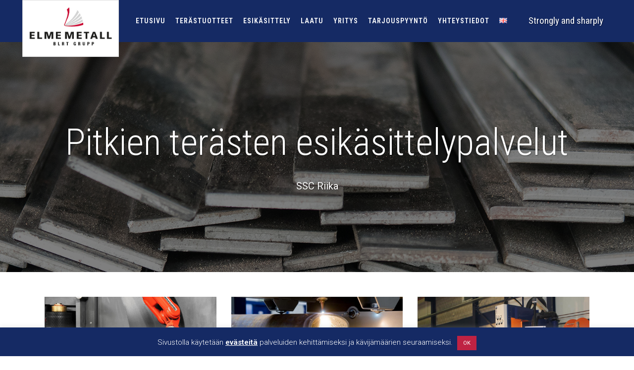

--- FILE ---
content_type: text/html; charset=UTF-8
request_url: https://www.elmemetall.fi/pitkien-terasten-esikasittelypalvelut/
body_size: 110702
content:
	<!DOCTYPE html>
<html lang="fi">
<head>
	<meta charset="UTF-8" />
	
	<title>Pitkien terästen esikäsittelypalvelut - Kattavat esikäsittelypalvelut - Elme Metall</title>

				<meta name="viewport" content="width=device-width,initial-scale=1,user-scalable=no">
		
	<link rel="profile" href="https://gmpg.org/xfn/11" />
	<link rel="pingback" href="https://www.elmemetall.fi/xmlrpc.php" />
            <link rel="shortcut icon" type="image/x-icon" href="https://www.elmemetall.fi/wp-content/uploads/2018/09/elme-metall-logo-favicon.png">
        <link rel="apple-touch-icon" href="https://www.elmemetall.fi/wp-content/uploads/2018/09/elme-metall-logo-favicon.png"/>
    	<link href='//fonts.googleapis.com/css?family=Raleway:100,200,300,400,500,600,700,800,900,300italic,400italic,700italic|Roboto+Condensed:100,200,300,400,500,600,700,800,900,300italic,400italic,700italic|Roboto:100,200,300,400,500,600,700,800,900,300italic,400italic,700italic&subset=latin,latin-ext' rel='stylesheet' type='text/css'>
<script type="application/javascript">var QodeAjaxUrl = "https://www.elmemetall.fi/wp-admin/admin-ajax.php"</script><meta name='robots' content='index, follow, max-image-preview:large, max-snippet:-1, max-video-preview:-1' />
	<style>img:is([sizes="auto" i], [sizes^="auto," i]) { contain-intrinsic-size: 3000px 1500px }</style>
	<link rel="alternate" href="https://www.elmemetall.fi/pitkien-terasten-esikasittelypalvelut/" hreflang="fi" />
<link rel="alternate" href="https://www.elmemetall.fi/en/long-steel-preprocessing/" hreflang="en" />

	<!-- This site is optimized with the Yoast SEO plugin v26.8 - https://yoast.com/product/yoast-seo-wordpress/ -->
	<link rel="canonical" href="https://www.elmemetall.fi/pitkien-terasten-esikasittelypalvelut/" />
	<meta property="og:locale" content="fi_FI" />
	<meta property="og:locale:alternate" content="en_GB" />
	<meta property="og:type" content="article" />
	<meta property="og:title" content="Pitkien terästen esikäsittelypalvelut - Kattavat esikäsittelypalvelut - Elme Metall" />
	<meta property="og:url" content="https://www.elmemetall.fi/pitkien-terasten-esikasittelypalvelut/" />
	<meta property="og:site_name" content="Elme Metall" />
	<meta property="article:modified_time" content="2023-03-01T06:37:44+00:00" />
	<meta property="og:image" content="https://www.elmemetall.fi/wp-content/uploads/2018/09/etusivu-elme-metall.jpg" />
	<meta property="og:image:width" content="1920" />
	<meta property="og:image:height" content="1280" />
	<meta property="og:image:type" content="image/jpeg" />
	<meta name="twitter:card" content="summary_large_image" />
	<meta name="twitter:label1" content="Arvioitu lukuaika" />
	<meta name="twitter:data1" content="4 minuuttia" />
	<script type="application/ld+json" class="yoast-schema-graph">{"@context":"https://schema.org","@graph":[{"@type":"WebPage","@id":"https://www.elmemetall.fi/pitkien-terasten-esikasittelypalvelut/","url":"https://www.elmemetall.fi/pitkien-terasten-esikasittelypalvelut/","name":"Pitkien terästen esikäsittelypalvelut - Kattavat esikäsittelypalvelut - Elme Metall","isPartOf":{"@id":"https://www.elmemetall.fi/#website"},"datePublished":"2018-01-10T14:14:54+00:00","dateModified":"2023-03-01T06:37:44+00:00","breadcrumb":{"@id":"https://www.elmemetall.fi/pitkien-terasten-esikasittelypalvelut/#breadcrumb"},"inLanguage":"fi","potentialAction":[{"@type":"ReadAction","target":["https://www.elmemetall.fi/pitkien-terasten-esikasittelypalvelut/"]}]},{"@type":"BreadcrumbList","@id":"https://www.elmemetall.fi/pitkien-terasten-esikasittelypalvelut/#breadcrumb","itemListElement":[{"@type":"ListItem","position":1,"name":"Home","item":"https://www.elmemetall.fi/"},{"@type":"ListItem","position":2,"name":"Pitkien terästen esikäsittelypalvelut"}]},{"@type":"WebSite","@id":"https://www.elmemetall.fi/#website","url":"https://www.elmemetall.fi/","name":"Elme Metall","description":"Strongly and sharply","publisher":{"@id":"https://www.elmemetall.fi/#organization"},"potentialAction":[{"@type":"SearchAction","target":{"@type":"EntryPoint","urlTemplate":"https://www.elmemetall.fi/?s={search_term_string}"},"query-input":{"@type":"PropertyValueSpecification","valueRequired":true,"valueName":"search_term_string"}}],"inLanguage":"fi"},{"@type":"Organization","@id":"https://www.elmemetall.fi/#organization","name":"Elme Metall Finland Oy","url":"https://www.elmemetall.fi/","logo":{"@type":"ImageObject","inLanguage":"fi","@id":"https://www.elmemetall.fi/#/schema/logo/image/","url":"https://www.elmemetall.fi/wp-content/uploads/2018/09/elme-metall-logo-280.jpg","contentUrl":"https://www.elmemetall.fi/wp-content/uploads/2018/09/elme-metall-logo-280.jpg","width":475,"height":280,"caption":"Elme Metall Finland Oy"},"image":{"@id":"https://www.elmemetall.fi/#/schema/logo/image/"}}]}</script>
	<!-- / Yoast SEO plugin. -->


<link rel="alternate" type="application/rss+xml" title="Elme Metall &raquo; syöte" href="https://www.elmemetall.fi/feed/" />
<link rel="alternate" type="application/rss+xml" title="Elme Metall &raquo; kommenttien syöte" href="https://www.elmemetall.fi/comments/feed/" />
		<!-- This site uses the Google Analytics by MonsterInsights plugin v9.11.1 - Using Analytics tracking - https://www.monsterinsights.com/ -->
							<script src="//www.googletagmanager.com/gtag/js?id=G-57WSH719LE"  data-cfasync="false" data-wpfc-render="false" type="text/javascript" async></script>
			<script data-cfasync="false" data-wpfc-render="false" type="text/javascript">
				var mi_version = '9.11.1';
				var mi_track_user = true;
				var mi_no_track_reason = '';
								var MonsterInsightsDefaultLocations = {"page_location":"https:\/\/www.elmemetall.fi\/pitkien-terasten-esikasittelypalvelut\/"};
								if ( typeof MonsterInsightsPrivacyGuardFilter === 'function' ) {
					var MonsterInsightsLocations = (typeof MonsterInsightsExcludeQuery === 'object') ? MonsterInsightsPrivacyGuardFilter( MonsterInsightsExcludeQuery ) : MonsterInsightsPrivacyGuardFilter( MonsterInsightsDefaultLocations );
				} else {
					var MonsterInsightsLocations = (typeof MonsterInsightsExcludeQuery === 'object') ? MonsterInsightsExcludeQuery : MonsterInsightsDefaultLocations;
				}

								var disableStrs = [
										'ga-disable-G-57WSH719LE',
									];

				/* Function to detect opted out users */
				function __gtagTrackerIsOptedOut() {
					for (var index = 0; index < disableStrs.length; index++) {
						if (document.cookie.indexOf(disableStrs[index] + '=true') > -1) {
							return true;
						}
					}

					return false;
				}

				/* Disable tracking if the opt-out cookie exists. */
				if (__gtagTrackerIsOptedOut()) {
					for (var index = 0; index < disableStrs.length; index++) {
						window[disableStrs[index]] = true;
					}
				}

				/* Opt-out function */
				function __gtagTrackerOptout() {
					for (var index = 0; index < disableStrs.length; index++) {
						document.cookie = disableStrs[index] + '=true; expires=Thu, 31 Dec 2099 23:59:59 UTC; path=/';
						window[disableStrs[index]] = true;
					}
				}

				if ('undefined' === typeof gaOptout) {
					function gaOptout() {
						__gtagTrackerOptout();
					}
				}
								window.dataLayer = window.dataLayer || [];

				window.MonsterInsightsDualTracker = {
					helpers: {},
					trackers: {},
				};
				if (mi_track_user) {
					function __gtagDataLayer() {
						dataLayer.push(arguments);
					}

					function __gtagTracker(type, name, parameters) {
						if (!parameters) {
							parameters = {};
						}

						if (parameters.send_to) {
							__gtagDataLayer.apply(null, arguments);
							return;
						}

						if (type === 'event') {
														parameters.send_to = monsterinsights_frontend.v4_id;
							var hookName = name;
							if (typeof parameters['event_category'] !== 'undefined') {
								hookName = parameters['event_category'] + ':' + name;
							}

							if (typeof MonsterInsightsDualTracker.trackers[hookName] !== 'undefined') {
								MonsterInsightsDualTracker.trackers[hookName](parameters);
							} else {
								__gtagDataLayer('event', name, parameters);
							}
							
						} else {
							__gtagDataLayer.apply(null, arguments);
						}
					}

					__gtagTracker('js', new Date());
					__gtagTracker('set', {
						'developer_id.dZGIzZG': true,
											});
					if ( MonsterInsightsLocations.page_location ) {
						__gtagTracker('set', MonsterInsightsLocations);
					}
										__gtagTracker('config', 'G-57WSH719LE', {"forceSSL":"true"} );
										window.gtag = __gtagTracker;										(function () {
						/* https://developers.google.com/analytics/devguides/collection/analyticsjs/ */
						/* ga and __gaTracker compatibility shim. */
						var noopfn = function () {
							return null;
						};
						var newtracker = function () {
							return new Tracker();
						};
						var Tracker = function () {
							return null;
						};
						var p = Tracker.prototype;
						p.get = noopfn;
						p.set = noopfn;
						p.send = function () {
							var args = Array.prototype.slice.call(arguments);
							args.unshift('send');
							__gaTracker.apply(null, args);
						};
						var __gaTracker = function () {
							var len = arguments.length;
							if (len === 0) {
								return;
							}
							var f = arguments[len - 1];
							if (typeof f !== 'object' || f === null || typeof f.hitCallback !== 'function') {
								if ('send' === arguments[0]) {
									var hitConverted, hitObject = false, action;
									if ('event' === arguments[1]) {
										if ('undefined' !== typeof arguments[3]) {
											hitObject = {
												'eventAction': arguments[3],
												'eventCategory': arguments[2],
												'eventLabel': arguments[4],
												'value': arguments[5] ? arguments[5] : 1,
											}
										}
									}
									if ('pageview' === arguments[1]) {
										if ('undefined' !== typeof arguments[2]) {
											hitObject = {
												'eventAction': 'page_view',
												'page_path': arguments[2],
											}
										}
									}
									if (typeof arguments[2] === 'object') {
										hitObject = arguments[2];
									}
									if (typeof arguments[5] === 'object') {
										Object.assign(hitObject, arguments[5]);
									}
									if ('undefined' !== typeof arguments[1].hitType) {
										hitObject = arguments[1];
										if ('pageview' === hitObject.hitType) {
											hitObject.eventAction = 'page_view';
										}
									}
									if (hitObject) {
										action = 'timing' === arguments[1].hitType ? 'timing_complete' : hitObject.eventAction;
										hitConverted = mapArgs(hitObject);
										__gtagTracker('event', action, hitConverted);
									}
								}
								return;
							}

							function mapArgs(args) {
								var arg, hit = {};
								var gaMap = {
									'eventCategory': 'event_category',
									'eventAction': 'event_action',
									'eventLabel': 'event_label',
									'eventValue': 'event_value',
									'nonInteraction': 'non_interaction',
									'timingCategory': 'event_category',
									'timingVar': 'name',
									'timingValue': 'value',
									'timingLabel': 'event_label',
									'page': 'page_path',
									'location': 'page_location',
									'title': 'page_title',
									'referrer' : 'page_referrer',
								};
								for (arg in args) {
																		if (!(!args.hasOwnProperty(arg) || !gaMap.hasOwnProperty(arg))) {
										hit[gaMap[arg]] = args[arg];
									} else {
										hit[arg] = args[arg];
									}
								}
								return hit;
							}

							try {
								f.hitCallback();
							} catch (ex) {
							}
						};
						__gaTracker.create = newtracker;
						__gaTracker.getByName = newtracker;
						__gaTracker.getAll = function () {
							return [];
						};
						__gaTracker.remove = noopfn;
						__gaTracker.loaded = true;
						window['__gaTracker'] = __gaTracker;
					})();
									} else {
										console.log("");
					(function () {
						function __gtagTracker() {
							return null;
						}

						window['__gtagTracker'] = __gtagTracker;
						window['gtag'] = __gtagTracker;
					})();
									}
			</script>
							<!-- / Google Analytics by MonsterInsights -->
		<script type="text/javascript">
/* <![CDATA[ */
window._wpemojiSettings = {"baseUrl":"https:\/\/s.w.org\/images\/core\/emoji\/16.0.1\/72x72\/","ext":".png","svgUrl":"https:\/\/s.w.org\/images\/core\/emoji\/16.0.1\/svg\/","svgExt":".svg","source":{"concatemoji":"https:\/\/www.elmemetall.fi\/wp-includes\/js\/wp-emoji-release.min.js?ver=6.8.3"}};
/*! This file is auto-generated */
!function(s,n){var o,i,e;function c(e){try{var t={supportTests:e,timestamp:(new Date).valueOf()};sessionStorage.setItem(o,JSON.stringify(t))}catch(e){}}function p(e,t,n){e.clearRect(0,0,e.canvas.width,e.canvas.height),e.fillText(t,0,0);var t=new Uint32Array(e.getImageData(0,0,e.canvas.width,e.canvas.height).data),a=(e.clearRect(0,0,e.canvas.width,e.canvas.height),e.fillText(n,0,0),new Uint32Array(e.getImageData(0,0,e.canvas.width,e.canvas.height).data));return t.every(function(e,t){return e===a[t]})}function u(e,t){e.clearRect(0,0,e.canvas.width,e.canvas.height),e.fillText(t,0,0);for(var n=e.getImageData(16,16,1,1),a=0;a<n.data.length;a++)if(0!==n.data[a])return!1;return!0}function f(e,t,n,a){switch(t){case"flag":return n(e,"\ud83c\udff3\ufe0f\u200d\u26a7\ufe0f","\ud83c\udff3\ufe0f\u200b\u26a7\ufe0f")?!1:!n(e,"\ud83c\udde8\ud83c\uddf6","\ud83c\udde8\u200b\ud83c\uddf6")&&!n(e,"\ud83c\udff4\udb40\udc67\udb40\udc62\udb40\udc65\udb40\udc6e\udb40\udc67\udb40\udc7f","\ud83c\udff4\u200b\udb40\udc67\u200b\udb40\udc62\u200b\udb40\udc65\u200b\udb40\udc6e\u200b\udb40\udc67\u200b\udb40\udc7f");case"emoji":return!a(e,"\ud83e\udedf")}return!1}function g(e,t,n,a){var r="undefined"!=typeof WorkerGlobalScope&&self instanceof WorkerGlobalScope?new OffscreenCanvas(300,150):s.createElement("canvas"),o=r.getContext("2d",{willReadFrequently:!0}),i=(o.textBaseline="top",o.font="600 32px Arial",{});return e.forEach(function(e){i[e]=t(o,e,n,a)}),i}function t(e){var t=s.createElement("script");t.src=e,t.defer=!0,s.head.appendChild(t)}"undefined"!=typeof Promise&&(o="wpEmojiSettingsSupports",i=["flag","emoji"],n.supports={everything:!0,everythingExceptFlag:!0},e=new Promise(function(e){s.addEventListener("DOMContentLoaded",e,{once:!0})}),new Promise(function(t){var n=function(){try{var e=JSON.parse(sessionStorage.getItem(o));if("object"==typeof e&&"number"==typeof e.timestamp&&(new Date).valueOf()<e.timestamp+604800&&"object"==typeof e.supportTests)return e.supportTests}catch(e){}return null}();if(!n){if("undefined"!=typeof Worker&&"undefined"!=typeof OffscreenCanvas&&"undefined"!=typeof URL&&URL.createObjectURL&&"undefined"!=typeof Blob)try{var e="postMessage("+g.toString()+"("+[JSON.stringify(i),f.toString(),p.toString(),u.toString()].join(",")+"));",a=new Blob([e],{type:"text/javascript"}),r=new Worker(URL.createObjectURL(a),{name:"wpTestEmojiSupports"});return void(r.onmessage=function(e){c(n=e.data),r.terminate(),t(n)})}catch(e){}c(n=g(i,f,p,u))}t(n)}).then(function(e){for(var t in e)n.supports[t]=e[t],n.supports.everything=n.supports.everything&&n.supports[t],"flag"!==t&&(n.supports.everythingExceptFlag=n.supports.everythingExceptFlag&&n.supports[t]);n.supports.everythingExceptFlag=n.supports.everythingExceptFlag&&!n.supports.flag,n.DOMReady=!1,n.readyCallback=function(){n.DOMReady=!0}}).then(function(){return e}).then(function(){var e;n.supports.everything||(n.readyCallback(),(e=n.source||{}).concatemoji?t(e.concatemoji):e.wpemoji&&e.twemoji&&(t(e.twemoji),t(e.wpemoji)))}))}((window,document),window._wpemojiSettings);
/* ]]> */
</script>
<link rel='stylesheet' id='layerslider-css' href='https://www.elmemetall.fi/wp-content/plugins/LayerSlider/assets/static/layerslider/css/layerslider.css?ver=8.1.2' type='text/css' media='all' />
<style id='wp-emoji-styles-inline-css' type='text/css'>

	img.wp-smiley, img.emoji {
		display: inline !important;
		border: none !important;
		box-shadow: none !important;
		height: 1em !important;
		width: 1em !important;
		margin: 0 0.07em !important;
		vertical-align: -0.1em !important;
		background: none !important;
		padding: 0 !important;
	}
</style>
<link rel='stylesheet' id='wp-block-library-css' href='https://www.elmemetall.fi/wp-includes/css/dist/block-library/style.min.css?ver=6.8.3' type='text/css' media='all' />
<style id='classic-theme-styles-inline-css' type='text/css'>
/*! This file is auto-generated */
.wp-block-button__link{color:#fff;background-color:#32373c;border-radius:9999px;box-shadow:none;text-decoration:none;padding:calc(.667em + 2px) calc(1.333em + 2px);font-size:1.125em}.wp-block-file__button{background:#32373c;color:#fff;text-decoration:none}
</style>
<style id='global-styles-inline-css' type='text/css'>
:root{--wp--preset--aspect-ratio--square: 1;--wp--preset--aspect-ratio--4-3: 4/3;--wp--preset--aspect-ratio--3-4: 3/4;--wp--preset--aspect-ratio--3-2: 3/2;--wp--preset--aspect-ratio--2-3: 2/3;--wp--preset--aspect-ratio--16-9: 16/9;--wp--preset--aspect-ratio--9-16: 9/16;--wp--preset--color--black: #000000;--wp--preset--color--cyan-bluish-gray: #abb8c3;--wp--preset--color--white: #ffffff;--wp--preset--color--pale-pink: #f78da7;--wp--preset--color--vivid-red: #cf2e2e;--wp--preset--color--luminous-vivid-orange: #ff6900;--wp--preset--color--luminous-vivid-amber: #fcb900;--wp--preset--color--light-green-cyan: #7bdcb5;--wp--preset--color--vivid-green-cyan: #00d084;--wp--preset--color--pale-cyan-blue: #8ed1fc;--wp--preset--color--vivid-cyan-blue: #0693e3;--wp--preset--color--vivid-purple: #9b51e0;--wp--preset--gradient--vivid-cyan-blue-to-vivid-purple: linear-gradient(135deg,rgba(6,147,227,1) 0%,rgb(155,81,224) 100%);--wp--preset--gradient--light-green-cyan-to-vivid-green-cyan: linear-gradient(135deg,rgb(122,220,180) 0%,rgb(0,208,130) 100%);--wp--preset--gradient--luminous-vivid-amber-to-luminous-vivid-orange: linear-gradient(135deg,rgba(252,185,0,1) 0%,rgba(255,105,0,1) 100%);--wp--preset--gradient--luminous-vivid-orange-to-vivid-red: linear-gradient(135deg,rgba(255,105,0,1) 0%,rgb(207,46,46) 100%);--wp--preset--gradient--very-light-gray-to-cyan-bluish-gray: linear-gradient(135deg,rgb(238,238,238) 0%,rgb(169,184,195) 100%);--wp--preset--gradient--cool-to-warm-spectrum: linear-gradient(135deg,rgb(74,234,220) 0%,rgb(151,120,209) 20%,rgb(207,42,186) 40%,rgb(238,44,130) 60%,rgb(251,105,98) 80%,rgb(254,248,76) 100%);--wp--preset--gradient--blush-light-purple: linear-gradient(135deg,rgb(255,206,236) 0%,rgb(152,150,240) 100%);--wp--preset--gradient--blush-bordeaux: linear-gradient(135deg,rgb(254,205,165) 0%,rgb(254,45,45) 50%,rgb(107,0,62) 100%);--wp--preset--gradient--luminous-dusk: linear-gradient(135deg,rgb(255,203,112) 0%,rgb(199,81,192) 50%,rgb(65,88,208) 100%);--wp--preset--gradient--pale-ocean: linear-gradient(135deg,rgb(255,245,203) 0%,rgb(182,227,212) 50%,rgb(51,167,181) 100%);--wp--preset--gradient--electric-grass: linear-gradient(135deg,rgb(202,248,128) 0%,rgb(113,206,126) 100%);--wp--preset--gradient--midnight: linear-gradient(135deg,rgb(2,3,129) 0%,rgb(40,116,252) 100%);--wp--preset--font-size--small: 13px;--wp--preset--font-size--medium: 20px;--wp--preset--font-size--large: 36px;--wp--preset--font-size--x-large: 42px;--wp--preset--spacing--20: 0.44rem;--wp--preset--spacing--30: 0.67rem;--wp--preset--spacing--40: 1rem;--wp--preset--spacing--50: 1.5rem;--wp--preset--spacing--60: 2.25rem;--wp--preset--spacing--70: 3.38rem;--wp--preset--spacing--80: 5.06rem;--wp--preset--shadow--natural: 6px 6px 9px rgba(0, 0, 0, 0.2);--wp--preset--shadow--deep: 12px 12px 50px rgba(0, 0, 0, 0.4);--wp--preset--shadow--sharp: 6px 6px 0px rgba(0, 0, 0, 0.2);--wp--preset--shadow--outlined: 6px 6px 0px -3px rgba(255, 255, 255, 1), 6px 6px rgba(0, 0, 0, 1);--wp--preset--shadow--crisp: 6px 6px 0px rgba(0, 0, 0, 1);}:where(.is-layout-flex){gap: 0.5em;}:where(.is-layout-grid){gap: 0.5em;}body .is-layout-flex{display: flex;}.is-layout-flex{flex-wrap: wrap;align-items: center;}.is-layout-flex > :is(*, div){margin: 0;}body .is-layout-grid{display: grid;}.is-layout-grid > :is(*, div){margin: 0;}:where(.wp-block-columns.is-layout-flex){gap: 2em;}:where(.wp-block-columns.is-layout-grid){gap: 2em;}:where(.wp-block-post-template.is-layout-flex){gap: 1.25em;}:where(.wp-block-post-template.is-layout-grid){gap: 1.25em;}.has-black-color{color: var(--wp--preset--color--black) !important;}.has-cyan-bluish-gray-color{color: var(--wp--preset--color--cyan-bluish-gray) !important;}.has-white-color{color: var(--wp--preset--color--white) !important;}.has-pale-pink-color{color: var(--wp--preset--color--pale-pink) !important;}.has-vivid-red-color{color: var(--wp--preset--color--vivid-red) !important;}.has-luminous-vivid-orange-color{color: var(--wp--preset--color--luminous-vivid-orange) !important;}.has-luminous-vivid-amber-color{color: var(--wp--preset--color--luminous-vivid-amber) !important;}.has-light-green-cyan-color{color: var(--wp--preset--color--light-green-cyan) !important;}.has-vivid-green-cyan-color{color: var(--wp--preset--color--vivid-green-cyan) !important;}.has-pale-cyan-blue-color{color: var(--wp--preset--color--pale-cyan-blue) !important;}.has-vivid-cyan-blue-color{color: var(--wp--preset--color--vivid-cyan-blue) !important;}.has-vivid-purple-color{color: var(--wp--preset--color--vivid-purple) !important;}.has-black-background-color{background-color: var(--wp--preset--color--black) !important;}.has-cyan-bluish-gray-background-color{background-color: var(--wp--preset--color--cyan-bluish-gray) !important;}.has-white-background-color{background-color: var(--wp--preset--color--white) !important;}.has-pale-pink-background-color{background-color: var(--wp--preset--color--pale-pink) !important;}.has-vivid-red-background-color{background-color: var(--wp--preset--color--vivid-red) !important;}.has-luminous-vivid-orange-background-color{background-color: var(--wp--preset--color--luminous-vivid-orange) !important;}.has-luminous-vivid-amber-background-color{background-color: var(--wp--preset--color--luminous-vivid-amber) !important;}.has-light-green-cyan-background-color{background-color: var(--wp--preset--color--light-green-cyan) !important;}.has-vivid-green-cyan-background-color{background-color: var(--wp--preset--color--vivid-green-cyan) !important;}.has-pale-cyan-blue-background-color{background-color: var(--wp--preset--color--pale-cyan-blue) !important;}.has-vivid-cyan-blue-background-color{background-color: var(--wp--preset--color--vivid-cyan-blue) !important;}.has-vivid-purple-background-color{background-color: var(--wp--preset--color--vivid-purple) !important;}.has-black-border-color{border-color: var(--wp--preset--color--black) !important;}.has-cyan-bluish-gray-border-color{border-color: var(--wp--preset--color--cyan-bluish-gray) !important;}.has-white-border-color{border-color: var(--wp--preset--color--white) !important;}.has-pale-pink-border-color{border-color: var(--wp--preset--color--pale-pink) !important;}.has-vivid-red-border-color{border-color: var(--wp--preset--color--vivid-red) !important;}.has-luminous-vivid-orange-border-color{border-color: var(--wp--preset--color--luminous-vivid-orange) !important;}.has-luminous-vivid-amber-border-color{border-color: var(--wp--preset--color--luminous-vivid-amber) !important;}.has-light-green-cyan-border-color{border-color: var(--wp--preset--color--light-green-cyan) !important;}.has-vivid-green-cyan-border-color{border-color: var(--wp--preset--color--vivid-green-cyan) !important;}.has-pale-cyan-blue-border-color{border-color: var(--wp--preset--color--pale-cyan-blue) !important;}.has-vivid-cyan-blue-border-color{border-color: var(--wp--preset--color--vivid-cyan-blue) !important;}.has-vivid-purple-border-color{border-color: var(--wp--preset--color--vivid-purple) !important;}.has-vivid-cyan-blue-to-vivid-purple-gradient-background{background: var(--wp--preset--gradient--vivid-cyan-blue-to-vivid-purple) !important;}.has-light-green-cyan-to-vivid-green-cyan-gradient-background{background: var(--wp--preset--gradient--light-green-cyan-to-vivid-green-cyan) !important;}.has-luminous-vivid-amber-to-luminous-vivid-orange-gradient-background{background: var(--wp--preset--gradient--luminous-vivid-amber-to-luminous-vivid-orange) !important;}.has-luminous-vivid-orange-to-vivid-red-gradient-background{background: var(--wp--preset--gradient--luminous-vivid-orange-to-vivid-red) !important;}.has-very-light-gray-to-cyan-bluish-gray-gradient-background{background: var(--wp--preset--gradient--very-light-gray-to-cyan-bluish-gray) !important;}.has-cool-to-warm-spectrum-gradient-background{background: var(--wp--preset--gradient--cool-to-warm-spectrum) !important;}.has-blush-light-purple-gradient-background{background: var(--wp--preset--gradient--blush-light-purple) !important;}.has-blush-bordeaux-gradient-background{background: var(--wp--preset--gradient--blush-bordeaux) !important;}.has-luminous-dusk-gradient-background{background: var(--wp--preset--gradient--luminous-dusk) !important;}.has-pale-ocean-gradient-background{background: var(--wp--preset--gradient--pale-ocean) !important;}.has-electric-grass-gradient-background{background: var(--wp--preset--gradient--electric-grass) !important;}.has-midnight-gradient-background{background: var(--wp--preset--gradient--midnight) !important;}.has-small-font-size{font-size: var(--wp--preset--font-size--small) !important;}.has-medium-font-size{font-size: var(--wp--preset--font-size--medium) !important;}.has-large-font-size{font-size: var(--wp--preset--font-size--large) !important;}.has-x-large-font-size{font-size: var(--wp--preset--font-size--x-large) !important;}
:where(.wp-block-post-template.is-layout-flex){gap: 1.25em;}:where(.wp-block-post-template.is-layout-grid){gap: 1.25em;}
:where(.wp-block-columns.is-layout-flex){gap: 2em;}:where(.wp-block-columns.is-layout-grid){gap: 2em;}
:root :where(.wp-block-pullquote){font-size: 1.5em;line-height: 1.6;}
</style>
<link rel='stylesheet' id='cookie-law-info-css' href='https://www.elmemetall.fi/wp-content/plugins/cookie-law-info/legacy/public/css/cookie-law-info-public.css?ver=3.3.9.1' type='text/css' media='all' />
<link rel='stylesheet' id='cookie-law-info-gdpr-css' href='https://www.elmemetall.fi/wp-content/plugins/cookie-law-info/legacy/public/css/cookie-law-info-gdpr.css?ver=3.3.9.1' type='text/css' media='all' />
<link rel='stylesheet' id='default_style-css' href='https://www.elmemetall.fi/wp-content/themes/bridge/style.css?ver=6.8.3' type='text/css' media='all' />
<link rel='stylesheet' id='qode_font_awesome-css' href='https://www.elmemetall.fi/wp-content/themes/bridge/css/font-awesome/css/font-awesome.min.css?ver=6.8.3' type='text/css' media='all' />
<link rel='stylesheet' id='qode_font_elegant-css' href='https://www.elmemetall.fi/wp-content/themes/bridge/css/elegant-icons/style.min.css?ver=6.8.3' type='text/css' media='all' />
<link rel='stylesheet' id='qode_linea_icons-css' href='https://www.elmemetall.fi/wp-content/themes/bridge/css/linea-icons/style.css?ver=6.8.3' type='text/css' media='all' />
<link rel='stylesheet' id='qode_dripicons-css' href='https://www.elmemetall.fi/wp-content/themes/bridge/css/dripicons/dripicons.css?ver=6.8.3' type='text/css' media='all' />
<link rel='stylesheet' id='stylesheet-css' href='https://www.elmemetall.fi/wp-content/themes/bridge/css/stylesheet.min.css?ver=6.8.3' type='text/css' media='all' />
<style id='stylesheet-inline-css' type='text/css'>
   .page-id-531.disabled_footer_top .footer_top_holder, .page-id-531.disabled_footer_bottom .footer_bottom_holder { display: none;}


</style>
<link rel='stylesheet' id='qode_print-css' href='https://www.elmemetall.fi/wp-content/themes/bridge/css/print.css?ver=6.8.3' type='text/css' media='all' />
<link rel='stylesheet' id='mac_stylesheet-css' href='https://www.elmemetall.fi/wp-content/themes/bridge/css/mac_stylesheet.css?ver=6.8.3' type='text/css' media='all' />
<link rel='stylesheet' id='webkit-css' href='https://www.elmemetall.fi/wp-content/themes/bridge/css/webkit_stylesheet.css?ver=6.8.3' type='text/css' media='all' />
<link rel='stylesheet' id='style_dynamic-css' href='https://www.elmemetall.fi/wp-content/themes/bridge/css/style_dynamic.css?ver=1610695838' type='text/css' media='all' />
<link rel='stylesheet' id='responsive-css' href='https://www.elmemetall.fi/wp-content/themes/bridge/css/responsive.min.css?ver=6.8.3' type='text/css' media='all' />
<link rel='stylesheet' id='style_dynamic_responsive-css' href='https://www.elmemetall.fi/wp-content/themes/bridge/css/style_dynamic_responsive.css?ver=1610695838' type='text/css' media='all' />
<link rel='stylesheet' id='js_composer_front-css' href='https://www.elmemetall.fi/wp-content/plugins/js_composer/assets/css/js_composer.min.css?ver=8.7.2' type='text/css' media='all' />
<link rel='stylesheet' id='custom_css-css' href='https://www.elmemetall.fi/wp-content/themes/bridge/css/custom_css.css?ver=1610695838' type='text/css' media='all' />
<link rel='stylesheet' id='childstyle-css' href='https://www.elmemetall.fi/wp-content/themes/bridge-elme/style.css?ver=6.8.3' type='text/css' media='all' />
<script type="text/javascript" src="https://www.elmemetall.fi/wp-includes/js/jquery/jquery.min.js?ver=3.7.1" id="jquery-core-js"></script>
<script type="text/javascript" src="https://www.elmemetall.fi/wp-includes/js/jquery/jquery-migrate.min.js?ver=3.4.1" id="jquery-migrate-js"></script>
<script type="text/javascript" id="layerslider-utils-js-extra">
/* <![CDATA[ */
var LS_Meta = {"v":"8.1.2","fixGSAP":"1"};
/* ]]> */
</script>
<script type="text/javascript" src="https://www.elmemetall.fi/wp-content/plugins/LayerSlider/assets/static/layerslider/js/layerslider.utils.js?ver=8.1.2" id="layerslider-utils-js"></script>
<script type="text/javascript" src="https://www.elmemetall.fi/wp-content/plugins/LayerSlider/assets/static/layerslider/js/layerslider.kreaturamedia.jquery.js?ver=8.1.2" id="layerslider-js"></script>
<script type="text/javascript" src="https://www.elmemetall.fi/wp-content/plugins/LayerSlider/assets/static/layerslider/js/layerslider.transitions.js?ver=8.1.2" id="layerslider-transitions-js"></script>
<script type="text/javascript" src="https://www.elmemetall.fi/wp-content/plugins/google-analytics-for-wordpress/assets/js/frontend-gtag.min.js?ver=9.11.1" id="monsterinsights-frontend-script-js" async="async" data-wp-strategy="async"></script>
<script data-cfasync="false" data-wpfc-render="false" type="text/javascript" id='monsterinsights-frontend-script-js-extra'>/* <![CDATA[ */
var monsterinsights_frontend = {"js_events_tracking":"true","download_extensions":"doc,pdf,ppt,zip,xls,docx,pptx,xlsx","inbound_paths":"[]","home_url":"https:\/\/www.elmemetall.fi","hash_tracking":"false","v4_id":"G-57WSH719LE"};/* ]]> */
</script>
<script type="text/javascript" id="cookie-law-info-js-extra">
/* <![CDATA[ */
var Cli_Data = {"nn_cookie_ids":[],"cookielist":[],"non_necessary_cookies":[],"ccpaEnabled":"","ccpaRegionBased":"","ccpaBarEnabled":"","strictlyEnabled":["necessary","obligatoire"],"ccpaType":"gdpr","js_blocking":"","custom_integration":"","triggerDomRefresh":"","secure_cookies":""};
var cli_cookiebar_settings = {"animate_speed_hide":"500","animate_speed_show":"500","background":"#152a64","border":"#b1a6a6c2","border_on":"","button_1_button_colour":"#bf2243","button_1_button_hover":"#991b36","button_1_link_colour":"#fff","button_1_as_button":"1","button_1_new_win":"","button_2_button_colour":"#333","button_2_button_hover":"#292929","button_2_link_colour":"#ffffff","button_2_as_button":"","button_2_hidebar":"","button_3_button_colour":"#000","button_3_button_hover":"#000000","button_3_link_colour":"#fff","button_3_as_button":"1","button_3_new_win":"","button_4_button_colour":"#000","button_4_button_hover":"#000000","button_4_link_colour":"#fff","button_4_as_button":"1","button_7_button_colour":"#61a229","button_7_button_hover":"#4e8221","button_7_link_colour":"#fff","button_7_as_button":"1","button_7_new_win":"","font_family":"inherit","header_fix":"","notify_animate_hide":"1","notify_animate_show":"1","notify_div_id":"#cookie-law-info-bar","notify_position_horizontal":"right","notify_position_vertical":"bottom","scroll_close":"","scroll_close_reload":"","accept_close_reload":"","reject_close_reload":"","showagain_tab":"","showagain_background":"#fff","showagain_border":"#000","showagain_div_id":"#cookie-law-info-again","showagain_x_position":"100px","text":"#ffffff","show_once_yn":"","show_once":"10000","logging_on":"","as_popup":"","popup_overlay":"1","bar_heading_text":"","cookie_bar_as":"banner","popup_showagain_position":"bottom-right","widget_position":"left"};
var log_object = {"ajax_url":"https:\/\/www.elmemetall.fi\/wp-admin\/admin-ajax.php"};
/* ]]> */
</script>
<script type="text/javascript" src="https://www.elmemetall.fi/wp-content/plugins/cookie-law-info/legacy/public/js/cookie-law-info-public.js?ver=3.3.9.1" id="cookie-law-info-js"></script>
<script></script><meta name="generator" content="Powered by LayerSlider 8.1.2 - Build Heros, Sliders, and Popups. Create Animations and Beautiful, Rich Web Content as Easy as Never Before on WordPress." />
<!-- LayerSlider updates and docs at: https://layerslider.com -->
<link rel="https://api.w.org/" href="https://www.elmemetall.fi/wp-json/" /><link rel="alternate" title="JSON" type="application/json" href="https://www.elmemetall.fi/wp-json/wp/v2/pages/531" /><link rel="EditURI" type="application/rsd+xml" title="RSD" href="https://www.elmemetall.fi/xmlrpc.php?rsd" />
<meta name="generator" content="WordPress 6.8.3" />
<link rel='shortlink' href='https://www.elmemetall.fi/?p=531' />
<link rel="alternate" title="oEmbed (JSON)" type="application/json+oembed" href="https://www.elmemetall.fi/wp-json/oembed/1.0/embed?url=https%3A%2F%2Fwww.elmemetall.fi%2Fpitkien-terasten-esikasittelypalvelut%2F&#038;lang=fi" />
<link rel="alternate" title="oEmbed (XML)" type="text/xml+oembed" href="https://www.elmemetall.fi/wp-json/oembed/1.0/embed?url=https%3A%2F%2Fwww.elmemetall.fi%2Fpitkien-terasten-esikasittelypalvelut%2F&#038;format=xml&#038;lang=fi" />
<meta name="generator" content="Powered by WPBakery Page Builder - drag and drop page builder for WordPress."/>
<style data-type="vc_custom-css">.icon-left .q_icon_with_title{
    border-right: 1px dashed gray;
}

.icon-left-no-border .q_icon_with_title{
    border-right: none;
}

.icon-left .section_inner_margin{
    box-shadow: 0 0 35px 5px #dceff8;
}

.icon-left .q_icon_with_title.small .icon_holder img{
    width: auto;
}

.icon-left .q_icon_with_title.small.custom_icon_image .icon_text_holder{
    padding-left: 85px;
}

.icon-left .q_icon_with_title {
    border-right: 1px dashed #dedede;
    padding-right: 50px;
}

.icon-left .icon-left-no-border .q_icon_with_title{
    border-right: none;
}

.qode-advanced-pricing-list .qode-apl-item .qode-apl-item-top .qode-apl-item-price{
    white-space: nowrap;
}

.qode-advanced-pricing-list .qode-apl-item .qode-apl-item-top h5{
    line-height: unset;
}

.qode-advanced-pricing-list .qode-apl-item .qode-apl-item-top h6{
font-size: 16px;
font-weight: 500;
letter-spacing: 0.4px;
}

.qode-advanced-pricing-list .qode-apl-item {
    margin-bottom: 5px;
}

.icon-small .q_icon_with_title.tiny .icon_holder img{
    width: auto;
}

.q_counter_holder p.counter_text {
    letter-spacing:0;
}

.side_menu_button>a.search_button{
border-left: 1px dashed #cccccc;
padding: 2px 12px 2px 18px;
}


.icon-small .q_icon_with_title.tiny.custom_icon_image .icon_text_holder{
padding-left: 113px;
}

.icon-small .q_icon_with_title .icon_holder{
margin-top: 20px;
}

.q_team .q_team_text{
padding: 21px 16px 17px;
}

.q_team .q_team_title_holder span{
font-weight: 500;
letter-spacing: 0.025em;
}

.q_team .q_team_social_holder .q_social_icon_holder i.simple_social{
font-size: 20px;
}

.q_team{
transition: box-shadow 0.3s ease;
}

.q_team:hover{
box-shadow: 0 8px 29px 2px #93bfe866;
}

.q_team .q_team_title_holder .q_team_name{
line-height: 22px;
}

.cf7_custom_style_1 input.wpcf7-form-control.wpcf7-submit{
    margin-top: 13px;
}

.cf7_custom_style_1 input.wpcf7-form-control.wpcf7-date{
    padding: 13px 14px    
}

.q_icon_with_title:first-of-type .icon_holder{
margin-top: 6px;
}

.q_icon_with_title.tiny .icon_holder img{
width: auto;
}

.test-1 .q_icon_with_title.tiny.custom_icon_image .icon_text_holder{
padding-left: 65px;
}

.test-2 .q_icon_with_title .icon_text_holder h5.icon_title{
line-height: 26px;
}

.test-2 .q_icon_with_title.tiny.custom_icon_image .icon_text_holder{
padding-left: 60px;
}

.test-2 .q_icon_with_title .icon_text_holder .icon_text_inner p{
letter-spacing: 0.025em;
font-weight: 500;
}

.title.title_size_large h1{
    margin-bottom: 33px;
}

.q_progress_bar {

    margin: 0 0 24px;

}


.qode-report-sheet .qode-rs-title-holder{
margin-bottom: -5px;
}

.qode-report-sheet .qode-rs-table .qode-rs-table-content .qode-rs-table-row .qode-rs-table-column-title{
font-size: 14px;
color: #656565;
font-weight: 400;
}


@media only screen and (min-width: 6011px){
    .qode-report-sheet .qode-rs-table .qode-rs-table-content .qode-rs-table-row .qode-rs-table-column:not(:first-child) .qode-rs-table-column-title{
        text-align: right;
    }
}


@media only screen and (min-width: 601px){
    .qode-report-sheet .qode-rs-table .qode-rs-table-content .qode-rs-table-row{
        padding: 11px 13px;
    }
}

.qode-report-sheet{
    padding-bottom: 0;
}

.report-button .qode-btn{
    margin-left: 70px;
}

@media only screen and (max-width: 600px){
    .qode-report-sheet .qode-rs-table .qode-rs-table-content .qode-rs-table-row .qode-rs-table-column-inner{
        width: 100%;
    }
}</style><meta name="generator" content="Powered by Slider Revolution 6.7.40 - responsive, Mobile-Friendly Slider Plugin for WordPress with comfortable drag and drop interface." />
<script>function setREVStartSize(e){
			//window.requestAnimationFrame(function() {
				window.RSIW = window.RSIW===undefined ? window.innerWidth : window.RSIW;
				window.RSIH = window.RSIH===undefined ? window.innerHeight : window.RSIH;
				try {
					var pw = document.getElementById(e.c).parentNode.offsetWidth,
						newh;
					pw = pw===0 || isNaN(pw) || (e.l=="fullwidth" || e.layout=="fullwidth") ? window.RSIW : pw;
					e.tabw = e.tabw===undefined ? 0 : parseInt(e.tabw);
					e.thumbw = e.thumbw===undefined ? 0 : parseInt(e.thumbw);
					e.tabh = e.tabh===undefined ? 0 : parseInt(e.tabh);
					e.thumbh = e.thumbh===undefined ? 0 : parseInt(e.thumbh);
					e.tabhide = e.tabhide===undefined ? 0 : parseInt(e.tabhide);
					e.thumbhide = e.thumbhide===undefined ? 0 : parseInt(e.thumbhide);
					e.mh = e.mh===undefined || e.mh=="" || e.mh==="auto" ? 0 : parseInt(e.mh,0);
					if(e.layout==="fullscreen" || e.l==="fullscreen")
						newh = Math.max(e.mh,window.RSIH);
					else{
						e.gw = Array.isArray(e.gw) ? e.gw : [e.gw];
						for (var i in e.rl) if (e.gw[i]===undefined || e.gw[i]===0) e.gw[i] = e.gw[i-1];
						e.gh = e.el===undefined || e.el==="" || (Array.isArray(e.el) && e.el.length==0)? e.gh : e.el;
						e.gh = Array.isArray(e.gh) ? e.gh : [e.gh];
						for (var i in e.rl) if (e.gh[i]===undefined || e.gh[i]===0) e.gh[i] = e.gh[i-1];
											
						var nl = new Array(e.rl.length),
							ix = 0,
							sl;
						e.tabw = e.tabhide>=pw ? 0 : e.tabw;
						e.thumbw = e.thumbhide>=pw ? 0 : e.thumbw;
						e.tabh = e.tabhide>=pw ? 0 : e.tabh;
						e.thumbh = e.thumbhide>=pw ? 0 : e.thumbh;
						for (var i in e.rl) nl[i] = e.rl[i]<window.RSIW ? 0 : e.rl[i];
						sl = nl[0];
						for (var i in nl) if (sl>nl[i] && nl[i]>0) { sl = nl[i]; ix=i;}
						var m = pw>(e.gw[ix]+e.tabw+e.thumbw) ? 1 : (pw-(e.tabw+e.thumbw)) / (e.gw[ix]);
						newh =  (e.gh[ix] * m) + (e.tabh + e.thumbh);
					}
					var el = document.getElementById(e.c);
					if (el!==null && el) el.style.height = newh+"px";
					el = document.getElementById(e.c+"_wrapper");
					if (el!==null && el) {
						el.style.height = newh+"px";
						el.style.display = "block";
					}
				} catch(e){
					console.log("Failure at Presize of Slider:" + e)
				}
			//});
		  };</script>
		<style type="text/css" id="wp-custom-css">
			.latest_post_holder.image_on_the_left_boxed .date_hour_holder, .latest_post_holder.image_on_the_left_boxed .featured .read_more:before {color: #ffffff;}

@media only screen and (max-width: 1200px){
.header_bottom_right_widget_holder {display: none !important;}
}

@media only screen and (max-width: 600px) {
.latest_post_holder.image_on_the_left_boxed .latest_post_text {
padding: 0 0 0 0px;
}}

.icon-left .section_inner_margin { box-shadow: 0 0 35px 5px #a8a8a8 !important; }

h3 { padding-top:15px; padding-bottom:10px;}

article ul { display: block;
    margin-top: 1em;
    margin-bottom: 1 em;
    margin-left: 0;
    margin-right: 0;
    padding-left: 10px;
}

ul { 
    display: block;
    list-style-type: square;
    margin-left: 0;
    margin-right: 0;
    padding-left: 10px;
}

.wpb_text_column ul li{
    list-style-position: inside;
    padding: 0px 0 0px 10px;
    text-indent: -1em;
}

ol li{
    list-style-position: inside;
    padding: 0px 0 10px 10px;
    text-indent: -1em;
}


@media only screen and (min-width: 1001px){
.q_logo a{
height: 115px!important;
top: 15px;
}
}

nav.main_menu.left{
    padding-left: 24px;
}

.header_bottom_right_widget_holder .custom-html-widget .qode_icon_shortcode {
    vertical-align: top;
}

.side_menu .widget {
    margin: 0 0 15px;
}

.side_menu_button a:last-child{
    top: 4px;
}

.side_menu_button>a.search_button{
    top: -3px;
}

@media only screen and (min-width: 1001px){
    footer .qode-instagram-feed{
        padding-right: 25%;
    }
}

.hesperiden.tparrows:before{
    font-family: 'ElegantIcons';
    font-size: 50px;
    transition: color 0.2s ease;
}

.hesperiden.tparrows.tp-leftarrow:before{
    content: '\34';
}

.hesperiden.tparrows.tp-rightarrow:before{
    margin-right: 0;
    content: '\35';
}

.hesperiden.tparrows, .hesperiden.tparrows:hover{
    background: transparent;
}

.hesperiden.tparrows:hover:before{
    color: rgba(0, 160, 240, 1);
}

@media only screen and (max-width: 600px){
    .title.title_size_large h1{
        margin-bottom: 0;
    }    
    .title .subtitle{
        display: none;
    }
}

.qode-advanced-pricing-list .qode-apl-item .qode-apl-item-top .qode-apl-line{
    bottom: 12px;
}

.qode-advanced-pricing-list .qode-apl-item .qode-apl-item-top .qode-apl-item-price, .qode-advanced-pricing-list .qode-apl-item .qode-apl-item-top .qode-apl-item-title{
    padding: 0;

.qode-advanced-pricing-list .qode-apl-item .qode-apl-item-top .qode-apl-line{
    bottom: 12px;
}

body .gform_wrapper input[type="text"], body .gform_wrapper input[type="url"], body .gform_wrapper input[type="email"], body .gform_wrapper input[type="tel"], body .gform_wrapper input[type="number"], body .gform_wrapper input[type="password"], body .gform_wrapper textarea, body .gform_wrapper .chzn-container-single .chzn-single span, body .gform_wrapper select  { border: 1px solid #1e1a16;}

body .gform_wrapper input[type="button"], body .gform_wrapper input[type="submit"], body .gform_wrapper input[type="reset"] {
position: relative;
display: inline-block;
width: auto;
margin: 0px;
padding: 0px 23px;
font-size: 13px;
font-weight: 700;
text-align: left;
color: #fff;
border: 2px solid #fff;
text-transform: uppercase;
letter-spacing: 1px;
border-radius: 30px;
background-color: #bf2243;

}

body .gform_wrapper input[type="button"]:hover, body .gform_wrapper input[type="submit"]:hover, body .gform_wrapper input[type="reset"]:hover {
    background-color: #152a64;
    border-color: #fff;
    color: #fff;
    text-decoration: none;
}

body .gform_wrapper input[type="text"], body .gform_wrapper input[type="url"], body .gform_wrapper input[type="email"], body .gform_wrapper input[type="tel"], body .gform_wrapper input[type="number"], body .gform_wrapper input[type="password"], body .gform_wrapper textarea, body .gform_wrapper .chzn-container-single .chzn-single span, body .gform_wrapper select {
    color: #152a64;
}

body .gform_wrapper .gform_fields .gfield {
    margin: 10px 0px 0px;
}

#respond textarea, #respond input[type="text"], .contact_form input[type="text"], .contact_form textarea {
    border: 1px solid #1e1a16;
}		</style>
		<style type="text/css" data-type="vc_shortcodes-custom-css">.vc_custom_1537778017883{background-color: #ffffff !important;}</style><noscript><style> .wpb_animate_when_almost_visible { opacity: 1; }</style></noscript></head>

<body data-rsssl=1 class="wp-singular page-template page-template-full_width page-template-full_width-php page page-id-531 wp-theme-bridge wp-child-theme-bridge-elme  qode_grid_1300 qode-content-sidebar-responsive qode-child-theme-ver-1.0.0 qode-theme-ver-16.4 qode-theme-bridge wpb-js-composer js-comp-ver-8.7.2 vc_responsive" itemscope itemtype="http://schema.org/WebPage">


<div class="wrapper">
	<div class="wrapper_inner">

    
    <!-- Google Analytics start -->
        <!-- Google Analytics end -->

	<header class=" scroll_header_top_area  fixed scrolled_not_transparent with_hover_bg_color header_style_on_scroll menu_position_left page_header">
	<div class="header_inner clearfix">
				<div class="header_top_bottom_holder">
			
			<div class="header_bottom clearfix" style=' background-color:rgba(21, 42, 100, 1);' >
											<div class="header_inner_left">
																	<div class="mobile_menu_button">
		<span>
			<i class="qode_icon_font_awesome fa fa-bars " ></i>		</span>
	</div>
								<div class="logo_wrapper" >
	<div class="q_logo">
		<a itemprop="url" href="https://www.elmemetall.fi/" >
             <img itemprop="image" class="normal" src="https://www.elmemetall.fi/wp-content/uploads/2018/09/elme-metall-logo-280.jpg" alt="Logo"/> 			 <img itemprop="image" class="light" src="https://www.elmemetall.fi/wp-content/uploads/2018/09/elme-metall-logo-280.jpg" alt="Logo"/> 			 <img itemprop="image" class="dark" src="https://www.elmemetall.fi/wp-content/uploads/2018/09/elme-metall-logo-280.jpg" alt="Logo"/> 			 <img itemprop="image" class="sticky" src="https://www.elmemetall.fi/wp-content/uploads/2018/09/elme-metall-logo-280.jpg" alt="Logo"/> 			 <img itemprop="image" class="mobile" src="https://www.elmemetall.fi/wp-content/uploads/2018/09/elme-metall-logo-valkoinen.png" alt="Logo"/> 					</a>
	</div>
	</div>															</div>
															<div class="header_inner_right">
									<div class="side_menu_button_wrapper right">
																					<div class="header_bottom_right_widget_holder"><div class="header_bottom_widget widget_black_studio_tinymce"><div class="textwidget"><p><div class="custom_font_holder" style="font-family: Roboto Condensed; font-size: 19px; line-height: 26px; font-style: none; font-weight: 400; color: #fff; text-decoration: none; text-shadow: 1px 1px 2px rgba(0, 0, 0, 0.4); padding: 0px; margin: 0px; text-align: right;">Strongly and sharply</div></p>
</div></div></div>
																														<div class="side_menu_button">
																																											</div>
									</div>
								</div>
							
							
							<nav class="main_menu drop_down left">
								<ul id="menu-paavalikko" class=""><li id="nav-menu-item-331" class="menu-item menu-item-type-post_type menu-item-object-page menu-item-home  narrow"><a href="https://www.elmemetall.fi/" class=""><i class="menu_icon blank fa"></i><span>Etusivu</span><span class="plus"></span></a></li>
<li id="nav-menu-item-333" class="menu-item menu-item-type-post_type menu-item-object-page menu-item-has-children  has_sub wide"><a href="https://www.elmemetall.fi/terastuotteet/" class=""><i class="menu_icon blank fa"></i><span>Terästuotteet</span><span class="plus"></span></a>
<div class="second"><div class="inner"><ul>
	<li id="nav-menu-item-458" class="menu-item menu-item-type-post_type menu-item-object-page menu-item-has-children sub"><a href="https://www.elmemetall.fi/terastuotteet/" class=""><i class="menu_icon blank fa"></i><span>Terästuotteet</span><span class="plus"></span><i class="q_menu_arrow fa fa-angle-right"></i></a>
	<ul>
		<li id="nav-menu-item-395" class="menu-item menu-item-type-post_type menu-item-object-page "><a href="https://www.elmemetall.fi/terastangot-ja-palkit/" class=""><i class="menu_icon blank fa"></i><span>Terästangot ja -palkit</span><span class="plus"></span></a></li>
		<li id="nav-menu-item-405" class="menu-item menu-item-type-post_type menu-item-object-page "><a href="https://www.elmemetall.fi/pyorotangot/" class=""><i class="menu_icon blank fa"></i><span>Pyörötangot</span><span class="plus"></span></a></li>
		<li id="nav-menu-item-416" class="menu-item menu-item-type-post_type menu-item-object-page "><a href="https://www.elmemetall.fi/teraslevyt-ja-verkot/" class=""><i class="menu_icon blank fa"></i><span>Teräslevyt ja -verkot</span><span class="plus"></span></a></li>
		<li id="nav-menu-item-431" class="menu-item menu-item-type-post_type menu-item-object-page "><a href="https://www.elmemetall.fi/terasputket/" class=""><i class="menu_icon blank fa"></i><span>Teräsputket</span><span class="plus"></span></a></li>
		<li id="nav-menu-item-430" class="menu-item menu-item-type-post_type menu-item-object-page "><a href="https://www.elmemetall.fi/kylmamuotoillut-profiilit/" class=""><i class="menu_icon blank fa"></i><span>Kylmämuotoillut profiilit</span><span class="plus"></span></a></li>
		<li id="nav-menu-item-438" class="menu-item menu-item-type-post_type menu-item-object-page "><a href="https://www.elmemetall.fi/betoniterakset-ja-verkot/" class=""><i class="menu_icon blank fa"></i><span>Betoniteräkset ja -verkot</span><span class="plus"></span></a></li>
		<li id="nav-menu-item-442" class="menu-item menu-item-type-post_type menu-item-object-page "><a href="https://www.elmemetall.fi/alumiinit/" class=""><i class="menu_icon blank fa"></i><span>Alumiinit</span><span class="plus"></span></a></li>
		<li id="nav-menu-item-453" class="menu-item menu-item-type-post_type menu-item-object-page "><a href="https://www.elmemetall.fi/ruostumattomat-terakset/" class=""><i class="menu_icon blank fa"></i><span>Ruostumattomat teräkset</span><span class="plus"></span></a></li>
		<li id="nav-menu-item-583" class="menu-item menu-item-type-post_type menu-item-object-page "><a href="https://www.elmemetall.fi/terastuotteet-kaikki/" class=""><i class="menu_icon blank fa"></i><span>Kaikki terästuotteet</span><span class="plus"></span></a></li>
	</ul>
</li>
	<li id="nav-menu-item-457" class="menu-item menu-item-type-post_type menu-item-object-page menu-item-has-children sub"><a href="https://www.elmemetall.fi/toimialat/" class=""><i class="menu_icon blank fa"></i><span>Toimialat</span><span class="plus"></span><i class="q_menu_arrow fa fa-angle-right"></i></a>
	<ul>
		<li id="nav-menu-item-461" class="menu-item menu-item-type-post_type menu-item-object-page "><a href="https://www.elmemetall.fi/koneenrakennus/" class=""><i class="menu_icon blank fa"></i><span>Koneenrakennus</span><span class="plus"></span></a></li>
		<li id="nav-menu-item-474" class="menu-item menu-item-type-post_type menu-item-object-page "><a href="https://www.elmemetall.fi/rakennusteollisuus/" class=""><i class="menu_icon blank fa"></i><span>Rakennusteollisuus</span><span class="plus"></span></a></li>
		<li id="nav-menu-item-495" class="menu-item menu-item-type-post_type menu-item-object-page "><a href="https://www.elmemetall.fi/terasrakenteet/" class=""><i class="menu_icon blank fa"></i><span>Teräsrakenteet</span><span class="plus"></span></a></li>
		<li id="nav-menu-item-507" class="menu-item menu-item-type-post_type menu-item-object-page "><a href="https://www.elmemetall.fi/meriteollisuus/" class=""><i class="menu_icon blank fa"></i><span>Meriteollisuus</span><span class="plus"></span></a></li>
		<li id="nav-menu-item-506" class="menu-item menu-item-type-post_type menu-item-object-page "><a href="https://www.elmemetall.fi/uusiutuva-energia/" class=""><i class="menu_icon blank fa"></i><span>Uusiutuva energia</span><span class="plus"></span></a></li>
		<li id="nav-menu-item-505" class="menu-item menu-item-type-post_type menu-item-object-page "><a href="https://www.elmemetall.fi/offshore-teollisuus/" class=""><i class="menu_icon blank fa"></i><span>Offshore-teollisuus</span><span class="plus"></span></a></li>
		<li id="nav-menu-item-504" class="menu-item menu-item-type-post_type menu-item-object-page "><a href="https://www.elmemetall.fi/trading/" class=""><i class="menu_icon blank fa"></i><span>Trading</span><span class="plus"></span></a></li>
	</ul>
</li>
</ul></div></div>
</li>
<li id="nav-menu-item-394" class="menu-item menu-item-type-post_type menu-item-object-page current-menu-ancestor current-menu-parent current_page_parent current_page_ancestor menu-item-has-children active has_sub narrow"><a href="https://www.elmemetall.fi/esikasittely/" class=" current "><i class="menu_icon blank fa"></i><span>Esikäsittely</span><span class="plus"></span></a>
<div class="second"><div class="inner"><ul>
	<li id="nav-menu-item-544" class="menu-item menu-item-type-post_type menu-item-object-page "><a href="https://www.elmemetall.fi/parolan-esikasittelypalvelut/" class=""><i class="menu_icon blank fa"></i><span>Parolan esikäsittelypalvelut</span><span class="plus"></span></a></li>
	<li id="nav-menu-item-543" class="menu-item menu-item-type-post_type menu-item-object-page "><a href="https://www.elmemetall.fi/konsernin-esikasittelypalvelut/" class=""><i class="menu_icon blank fa"></i><span>Konsernin esikäsittelypalvelut</span><span class="plus"></span></a></li>
	<li id="nav-menu-item-542" class="menu-item menu-item-type-post_type menu-item-object-page current-menu-item page_item page-item-531 current_page_item "><a href="https://www.elmemetall.fi/pitkien-terasten-esikasittelypalvelut/" class=""><i class="menu_icon blank fa"></i><span>Pitkien terästen esikäsittelypalvelut</span><span class="plus"></span></a></li>
</ul></div></div>
</li>
<li id="nav-menu-item-391" class="menu-item menu-item-type-post_type menu-item-object-page  narrow"><a href="https://www.elmemetall.fi/laatu/" class=""><i class="menu_icon blank fa"></i><span>Laatu</span><span class="plus"></span></a></li>
<li id="nav-menu-item-335" class="menu-item menu-item-type-post_type menu-item-object-page menu-item-has-children  has_sub narrow"><a href="https://www.elmemetall.fi/yritys/" class=""><i class="menu_icon blank fa"></i><span>Yritys</span><span class="plus"></span></a>
<div class="second"><div class="inner"><ul>
	<li id="nav-menu-item-807" class="menu-item menu-item-type-post_type menu-item-object-page "><a href="https://www.elmemetall.fi/ajankohtaista/" class=""><i class="menu_icon blank fa"></i><span>Ajankohtaista</span><span class="plus"></span></a></li>
</ul></div></div>
</li>
<li id="nav-menu-item-791" class="menu-item menu-item-type-post_type menu-item-object-page  narrow"><a href="https://www.elmemetall.fi/tarjouspyynto/" class=""><i class="menu_icon blank fa"></i><span>Tarjouspyyntö</span><span class="plus"></span></a></li>
<li id="nav-menu-item-337" class="menu-item menu-item-type-post_type menu-item-object-page  narrow"><a href="https://www.elmemetall.fi/yhteystiedot/" class=""><i class="menu_icon blank fa"></i><span>Yhteystiedot</span><span class="plus"></span></a></li>
<li id="nav-menu-item-847-en" class="lang-item lang-item-30 lang-item-en lang-item-first menu-item menu-item-type-custom menu-item-object-custom  narrow"><a href="https://www.elmemetall.fi/en/long-steel-preprocessing/" class=""><i class="menu_icon blank fa"></i><span><img src="[data-uri]" alt="English" width="16" height="11" style="width: 16px; height: 11px;" /></span><span class="plus"></span></a></li>
</ul>							</nav>
														<nav class="mobile_menu">
	<ul id="menu-paavalikko-1" class=""><li id="mobile-menu-item-331" class="menu-item menu-item-type-post_type menu-item-object-page menu-item-home "><a href="https://www.elmemetall.fi/" class=""><span>Etusivu</span></a><span class="mobile_arrow"><i class="fa fa-angle-right"></i><i class="fa fa-angle-down"></i></span></li>
<li id="mobile-menu-item-333" class="menu-item menu-item-type-post_type menu-item-object-page menu-item-has-children  has_sub"><a href="https://www.elmemetall.fi/terastuotteet/" class=""><span>Terästuotteet</span></a><span class="mobile_arrow"><i class="fa fa-angle-right"></i><i class="fa fa-angle-down"></i></span>
<ul class="sub_menu">
	<li id="mobile-menu-item-458" class="menu-item menu-item-type-post_type menu-item-object-page menu-item-has-children  has_sub"><a href="https://www.elmemetall.fi/terastuotteet/" class=""><span>Terästuotteet</span></a><span class="mobile_arrow"><i class="fa fa-angle-right"></i><i class="fa fa-angle-down"></i></span>
	<ul class="sub_menu">
		<li id="mobile-menu-item-395" class="menu-item menu-item-type-post_type menu-item-object-page "><a href="https://www.elmemetall.fi/terastangot-ja-palkit/" class=""><span>Terästangot ja -palkit</span></a><span class="mobile_arrow"><i class="fa fa-angle-right"></i><i class="fa fa-angle-down"></i></span></li>
		<li id="mobile-menu-item-405" class="menu-item menu-item-type-post_type menu-item-object-page "><a href="https://www.elmemetall.fi/pyorotangot/" class=""><span>Pyörötangot</span></a><span class="mobile_arrow"><i class="fa fa-angle-right"></i><i class="fa fa-angle-down"></i></span></li>
		<li id="mobile-menu-item-416" class="menu-item menu-item-type-post_type menu-item-object-page "><a href="https://www.elmemetall.fi/teraslevyt-ja-verkot/" class=""><span>Teräslevyt ja -verkot</span></a><span class="mobile_arrow"><i class="fa fa-angle-right"></i><i class="fa fa-angle-down"></i></span></li>
		<li id="mobile-menu-item-431" class="menu-item menu-item-type-post_type menu-item-object-page "><a href="https://www.elmemetall.fi/terasputket/" class=""><span>Teräsputket</span></a><span class="mobile_arrow"><i class="fa fa-angle-right"></i><i class="fa fa-angle-down"></i></span></li>
		<li id="mobile-menu-item-430" class="menu-item menu-item-type-post_type menu-item-object-page "><a href="https://www.elmemetall.fi/kylmamuotoillut-profiilit/" class=""><span>Kylmämuotoillut profiilit</span></a><span class="mobile_arrow"><i class="fa fa-angle-right"></i><i class="fa fa-angle-down"></i></span></li>
		<li id="mobile-menu-item-438" class="menu-item menu-item-type-post_type menu-item-object-page "><a href="https://www.elmemetall.fi/betoniterakset-ja-verkot/" class=""><span>Betoniteräkset ja -verkot</span></a><span class="mobile_arrow"><i class="fa fa-angle-right"></i><i class="fa fa-angle-down"></i></span></li>
		<li id="mobile-menu-item-442" class="menu-item menu-item-type-post_type menu-item-object-page "><a href="https://www.elmemetall.fi/alumiinit/" class=""><span>Alumiinit</span></a><span class="mobile_arrow"><i class="fa fa-angle-right"></i><i class="fa fa-angle-down"></i></span></li>
		<li id="mobile-menu-item-453" class="menu-item menu-item-type-post_type menu-item-object-page "><a href="https://www.elmemetall.fi/ruostumattomat-terakset/" class=""><span>Ruostumattomat teräkset</span></a><span class="mobile_arrow"><i class="fa fa-angle-right"></i><i class="fa fa-angle-down"></i></span></li>
		<li id="mobile-menu-item-583" class="menu-item menu-item-type-post_type menu-item-object-page "><a href="https://www.elmemetall.fi/terastuotteet-kaikki/" class=""><span>Kaikki terästuotteet</span></a><span class="mobile_arrow"><i class="fa fa-angle-right"></i><i class="fa fa-angle-down"></i></span></li>
	</ul>
</li>
	<li id="mobile-menu-item-457" class="menu-item menu-item-type-post_type menu-item-object-page menu-item-has-children  has_sub"><a href="https://www.elmemetall.fi/toimialat/" class=""><span>Toimialat</span></a><span class="mobile_arrow"><i class="fa fa-angle-right"></i><i class="fa fa-angle-down"></i></span>
	<ul class="sub_menu">
		<li id="mobile-menu-item-461" class="menu-item menu-item-type-post_type menu-item-object-page "><a href="https://www.elmemetall.fi/koneenrakennus/" class=""><span>Koneenrakennus</span></a><span class="mobile_arrow"><i class="fa fa-angle-right"></i><i class="fa fa-angle-down"></i></span></li>
		<li id="mobile-menu-item-474" class="menu-item menu-item-type-post_type menu-item-object-page "><a href="https://www.elmemetall.fi/rakennusteollisuus/" class=""><span>Rakennusteollisuus</span></a><span class="mobile_arrow"><i class="fa fa-angle-right"></i><i class="fa fa-angle-down"></i></span></li>
		<li id="mobile-menu-item-495" class="menu-item menu-item-type-post_type menu-item-object-page "><a href="https://www.elmemetall.fi/terasrakenteet/" class=""><span>Teräsrakenteet</span></a><span class="mobile_arrow"><i class="fa fa-angle-right"></i><i class="fa fa-angle-down"></i></span></li>
		<li id="mobile-menu-item-507" class="menu-item menu-item-type-post_type menu-item-object-page "><a href="https://www.elmemetall.fi/meriteollisuus/" class=""><span>Meriteollisuus</span></a><span class="mobile_arrow"><i class="fa fa-angle-right"></i><i class="fa fa-angle-down"></i></span></li>
		<li id="mobile-menu-item-506" class="menu-item menu-item-type-post_type menu-item-object-page "><a href="https://www.elmemetall.fi/uusiutuva-energia/" class=""><span>Uusiutuva energia</span></a><span class="mobile_arrow"><i class="fa fa-angle-right"></i><i class="fa fa-angle-down"></i></span></li>
		<li id="mobile-menu-item-505" class="menu-item menu-item-type-post_type menu-item-object-page "><a href="https://www.elmemetall.fi/offshore-teollisuus/" class=""><span>Offshore-teollisuus</span></a><span class="mobile_arrow"><i class="fa fa-angle-right"></i><i class="fa fa-angle-down"></i></span></li>
		<li id="mobile-menu-item-504" class="menu-item menu-item-type-post_type menu-item-object-page "><a href="https://www.elmemetall.fi/trading/" class=""><span>Trading</span></a><span class="mobile_arrow"><i class="fa fa-angle-right"></i><i class="fa fa-angle-down"></i></span></li>
	</ul>
</li>
</ul>
</li>
<li id="mobile-menu-item-394" class="menu-item menu-item-type-post_type menu-item-object-page current-menu-ancestor current-menu-parent current_page_parent current_page_ancestor menu-item-has-children active has_sub"><a href="https://www.elmemetall.fi/esikasittely/" class=" current "><span>Esikäsittely</span></a><span class="mobile_arrow"><i class="fa fa-angle-right"></i><i class="fa fa-angle-down"></i></span>
<ul class="sub_menu">
	<li id="mobile-menu-item-544" class="menu-item menu-item-type-post_type menu-item-object-page "><a href="https://www.elmemetall.fi/parolan-esikasittelypalvelut/" class=""><span>Parolan esikäsittelypalvelut</span></a><span class="mobile_arrow"><i class="fa fa-angle-right"></i><i class="fa fa-angle-down"></i></span></li>
	<li id="mobile-menu-item-543" class="menu-item menu-item-type-post_type menu-item-object-page "><a href="https://www.elmemetall.fi/konsernin-esikasittelypalvelut/" class=""><span>Konsernin esikäsittelypalvelut</span></a><span class="mobile_arrow"><i class="fa fa-angle-right"></i><i class="fa fa-angle-down"></i></span></li>
	<li id="mobile-menu-item-542" class="menu-item menu-item-type-post_type menu-item-object-page current-menu-item page_item page-item-531 current_page_item "><a href="https://www.elmemetall.fi/pitkien-terasten-esikasittelypalvelut/" class=""><span>Pitkien terästen esikäsittelypalvelut</span></a><span class="mobile_arrow"><i class="fa fa-angle-right"></i><i class="fa fa-angle-down"></i></span></li>
</ul>
</li>
<li id="mobile-menu-item-391" class="menu-item menu-item-type-post_type menu-item-object-page "><a href="https://www.elmemetall.fi/laatu/" class=""><span>Laatu</span></a><span class="mobile_arrow"><i class="fa fa-angle-right"></i><i class="fa fa-angle-down"></i></span></li>
<li id="mobile-menu-item-335" class="menu-item menu-item-type-post_type menu-item-object-page menu-item-has-children  has_sub"><a href="https://www.elmemetall.fi/yritys/" class=""><span>Yritys</span></a><span class="mobile_arrow"><i class="fa fa-angle-right"></i><i class="fa fa-angle-down"></i></span>
<ul class="sub_menu">
	<li id="mobile-menu-item-807" class="menu-item menu-item-type-post_type menu-item-object-page "><a href="https://www.elmemetall.fi/ajankohtaista/" class=""><span>Ajankohtaista</span></a><span class="mobile_arrow"><i class="fa fa-angle-right"></i><i class="fa fa-angle-down"></i></span></li>
</ul>
</li>
<li id="mobile-menu-item-791" class="menu-item menu-item-type-post_type menu-item-object-page "><a href="https://www.elmemetall.fi/tarjouspyynto/" class=""><span>Tarjouspyyntö</span></a><span class="mobile_arrow"><i class="fa fa-angle-right"></i><i class="fa fa-angle-down"></i></span></li>
<li id="mobile-menu-item-337" class="menu-item menu-item-type-post_type menu-item-object-page "><a href="https://www.elmemetall.fi/yhteystiedot/" class=""><span>Yhteystiedot</span></a><span class="mobile_arrow"><i class="fa fa-angle-right"></i><i class="fa fa-angle-down"></i></span></li>
<li id="mobile-menu-item-847-en" class="lang-item lang-item-30 lang-item-en lang-item-first menu-item menu-item-type-custom menu-item-object-custom "><a href="https://www.elmemetall.fi/en/long-steel-preprocessing/" class=""><span><img src="[data-uri]" alt="English" width="16" height="11" style="width: 16px; height: 11px;" /></span></a><span class="mobile_arrow"><i class="fa fa-angle-right"></i><i class="fa fa-angle-down"></i></span></li>
</ul></nav>											</div>
			</div>
		</div>
</header>	<a id="back_to_top" href="#">
        <span class="fa-stack">
            <i class="qode_icon_font_awesome fa fa-arrow-up " ></i>        </span>
	</a>
	
	
    
    
    <div class="content ">
        <div class="content_inner  ">
    						<div class="title_outer title_without_animation title_text_shadow"    data-height="550">
		<div class="title title_size_large  position_center  has_background" style="background-size:1920px auto;background-image:url(https://www.elmemetall.fi/wp-content/uploads/2018/09/steel-bars-elme-metall.jpg);height:550px;">
			<div class="image not_responsive"><img itemprop="image" src="https://www.elmemetall.fi/wp-content/uploads/2018/09/steel-bars-elme-metall.jpg" alt="&nbsp;" /> </div>
							<div class="title_overlay" style="background-image:url('https://www.elmemetall.fi/wp-content/uploads/2018/09/pat50.png');"></div>
										<div class="title_holder"  style="padding-top:85px;height:465px;">
					<div class="container">
						<div class="container_inner clearfix">
								<div class="title_subtitle_holder" >
                                                                									<div class="title_subtitle_holder_inner">
																										<h1 ><span>Pitkien terästen esikäsittelypalvelut</span></h1>
																	
																														<h4 class="subtitle"  >SSC Riika</h4>
																																													</div>
								                                                            </div>
						</div>
					</div>
				</div>
								</div>
			</div>
			<div class="full_width">
	<div class="full_width_inner" >
										<div class="wpb-content-wrapper"><div      class="vc_row wpb_row section vc_row-fluid  vc_custom_1537778017883" style=' padding-top:50px; text-align:left;'><div class=" full_section_inner clearfix"><div class="wpb_column vc_column_container vc_col-sm-12"><div class="vc_column-inner"><div class="wpb_wrapper"><div      class="vc_row wpb_row section vc_row-fluid vc_inner  grid_section" style=' text-align:left;'><div class=" section_inner clearfix"><div class='section_inner_margin clearfix'><div class="wpb_column vc_column_container vc_col-sm-4"><div class="vc_column-inner"><div class="wpb_wrapper">
	<div class="wpb_single_image wpb_content_element vc_align_left">
		<div class="wpb_wrapper">
			
			<div class="vc_single_image-wrapper   vc_box_border_grey"><img fetchpriority="high" decoding="async" width="1000" height="667" src="https://www.elmemetall.fi/wp-content/uploads/2018/09/palkkien-leikkaus-esikasittely-elme-metall.jpg" class="vc_single_image-img attachment-large" alt="" title="palkkien-leikkaus-esikasittely-elme-metall" srcset="https://www.elmemetall.fi/wp-content/uploads/2018/09/palkkien-leikkaus-esikasittely-elme-metall.jpg 1000w, https://www.elmemetall.fi/wp-content/uploads/2018/09/palkkien-leikkaus-esikasittely-elme-metall-300x200.jpg 300w, https://www.elmemetall.fi/wp-content/uploads/2018/09/palkkien-leikkaus-esikasittely-elme-metall-768x512.jpg 768w, https://www.elmemetall.fi/wp-content/uploads/2018/09/palkkien-leikkaus-esikasittely-elme-metall-700x467.jpg 700w" sizes="(max-width: 1000px) 100vw, 1000px" /></div>
		</div>
	</div>
	<div class="vc_empty_space"  style="height: 10px" ><span
			class="vc_empty_space_inner">
			<span class="empty_space_image"  ></span>
		</span></div>


	<div class="wpb_text_column wpb_content_element ">
		<div class="wpb_wrapper">
			<h3>Palkkien leikkaus ja pään muotoilu</h3>
<p><strong>Palkkien muotoilu V806M</strong></p>
<ul>
<li>Min. / max. korkeus: 10-600 mm</li>
<li>Min. / max. leveys: 60-1250 mm</li>
<li>Min. max. pituus: 45-18000 mm</li>
<li>Leikkauskapasiteetti: 1100 kg/m</li>
<li>Max.kappalen paino: 9000 kg</li>
<li>Leikkaus: happi ja plasma</li>
<li>Plasma leikkausyksikkö: HPR260XD</li>
<li>Merkkaus: 3 sivua</li>
<li>Muodot: reijitys, leikkaus ja särmäys</li>
</ul>

		</div> 
	</div> 	<div class="vc_empty_space"  style="height: 32px" ><span
			class="vc_empty_space_inner">
			<span class="empty_space_image"  ></span>
		</span></div>

</div></div></div><div class="wpb_column vc_column_container vc_col-sm-4"><div class="vc_column-inner"><div class="wpb_wrapper">
	<div class="wpb_single_image wpb_content_element vc_align_left">
		<div class="wpb_wrapper">
			
			<div class="vc_single_image-wrapper   vc_box_border_grey"><img decoding="async" width="1000" height="667" src="https://www.elmemetall.fi/wp-content/uploads/2018/09/putkien-leikkaus-esikasittely-elme-metall.jpg" class="vc_single_image-img attachment-large" alt="" title="putkien-leikkaus-esikasittely-elme-metall" srcset="https://www.elmemetall.fi/wp-content/uploads/2018/09/putkien-leikkaus-esikasittely-elme-metall.jpg 1000w, https://www.elmemetall.fi/wp-content/uploads/2018/09/putkien-leikkaus-esikasittely-elme-metall-300x200.jpg 300w, https://www.elmemetall.fi/wp-content/uploads/2018/09/putkien-leikkaus-esikasittely-elme-metall-768x512.jpg 768w, https://www.elmemetall.fi/wp-content/uploads/2018/09/putkien-leikkaus-esikasittely-elme-metall-700x467.jpg 700w" sizes="(max-width: 1000px) 100vw, 1000px" /></div>
		</div>
	</div>
	<div class="vc_empty_space"  style="height: 10px" ><span
			class="vc_empty_space_inner">
			<span class="empty_space_image"  ></span>
		</span></div>


	<div class="wpb_text_column wpb_content_element ">
		<div class="wpb_wrapper">
			<h3>Putkien leikkaus ja pään muotoilu</h3>
<p><strong>3D profiilin leikkauslinja MPC350 (600)</strong></p>
<ul>
<li>Min. max. halkaisija pyöreät putkeet: 48-610 mm</li>
<li>Max. pituus: 16 000 mm</li>
<li>Leikkauskapasiteetti: 1100 mm</li>
<li>Max. kappalen paino: 8000 kg/m</li>
<li>Leikkaus: happi ja plasma</li>
<li>Plasma leikkausyksikkö: FineFocus 800</li>
<li>Muodot: reijitys, leikkaus ja särmäys</li>
</ul>

		</div> 
	</div> 	<div class="vc_empty_space"  style="height: 32px" ><span
			class="vc_empty_space_inner">
			<span class="empty_space_image"  ></span>
		</span></div>

</div></div></div><div class="wpb_column vc_column_container vc_col-sm-4"><div class="vc_column-inner"><div class="wpb_wrapper">
	<div class="wpb_single_image wpb_content_element vc_align_left">
		<div class="wpb_wrapper">
			
			<div class="vc_single_image-wrapper   vc_box_border_grey"><img decoding="async" width="1000" height="667" src="https://www.elmemetall.fi/wp-content/uploads/2018/09/putkipalkkien-leikkaus-esikasittely-elme-metall.jpg" class="vc_single_image-img attachment-large" alt="" title="putkipalkkien-leikkaus-esikasittely-elme-metall" srcset="https://www.elmemetall.fi/wp-content/uploads/2018/09/putkipalkkien-leikkaus-esikasittely-elme-metall.jpg 1000w, https://www.elmemetall.fi/wp-content/uploads/2018/09/putkipalkkien-leikkaus-esikasittely-elme-metall-300x200.jpg 300w, https://www.elmemetall.fi/wp-content/uploads/2018/09/putkipalkkien-leikkaus-esikasittely-elme-metall-768x512.jpg 768w, https://www.elmemetall.fi/wp-content/uploads/2018/09/putkipalkkien-leikkaus-esikasittely-elme-metall-700x467.jpg 700w" sizes="(max-width: 1000px) 100vw, 1000px" /></div>
		</div>
	</div>
	<div class="vc_empty_space"  style="height: 10px" ><span
			class="vc_empty_space_inner">
			<span class="empty_space_image"  ></span>
		</span></div>


	<div class="wpb_text_column wpb_content_element ">
		<div class="wpb_wrapper">
			<h3>Putkipalkkien leikkaus ja pään muotoilu</h3>
<p><strong>3D profiilin leikkauslinja MPC350 (600)</strong></p>
<ul>
<li>Min. max. (putkipalkit neliöt) 60 x 60-350 x 350 mm</li>
<li>Min. max. (putkipalkit suorakaiteet) 60 x 120 &#8211; max. 350, ratio 1:3 mm</li>
<li>Max. pituus: 16 000 mm</li>
<li>Leikkauskapasiteetti: 1100 g/m</li>
<li>Max. kappalen paino: 2500 kg</li>
<li>Leikkaus: happi ja plasma</li>
<li>Plasma leikkausyksikkö: FineFocus 800</li>
</ul>

		</div> 
	</div> 	<div class="vc_empty_space"  style="height: 32px" ><span
			class="vc_empty_space_inner">
			<span class="empty_space_image"  ></span>
		</span></div>

</div></div></div></div></div></div><div      class="vc_row wpb_row section vc_row-fluid vc_inner  grid_section" style=' text-align:left;'><div class=" section_inner clearfix"><div class='section_inner_margin clearfix'><div class="wpb_column vc_column_container vc_col-sm-4"><div class="vc_column-inner"><div class="wpb_wrapper">
	<div class="wpb_single_image wpb_content_element vc_align_left">
		<div class="wpb_wrapper">
			
			<div class="vc_single_image-wrapper   vc_box_border_grey"><img loading="lazy" decoding="async" width="1000" height="667" src="https://www.elmemetall.fi/wp-content/uploads/2018/09/sahauskone-esikasittely-elme-metall.jpg" class="vc_single_image-img attachment-large" alt="" title="sahauskone-esikasittely-elme-metall" srcset="https://www.elmemetall.fi/wp-content/uploads/2018/09/sahauskone-esikasittely-elme-metall.jpg 1000w, https://www.elmemetall.fi/wp-content/uploads/2018/09/sahauskone-esikasittely-elme-metall-300x200.jpg 300w, https://www.elmemetall.fi/wp-content/uploads/2018/09/sahauskone-esikasittely-elme-metall-768x512.jpg 768w, https://www.elmemetall.fi/wp-content/uploads/2018/09/sahauskone-esikasittely-elme-metall-700x467.jpg 700w" sizes="auto, (max-width: 1000px) 100vw, 1000px" /></div>
		</div>
	</div>
	<div class="vc_empty_space"  style="height: 10px" ><span
			class="vc_empty_space_inner">
			<span class="empty_space_image"  ></span>
		</span></div>


	<div class="wpb_text_column wpb_content_element ">
		<div class="wpb_wrapper">
			<h3>Sahauskone profiileille</h3>
<p><strong>Sahauskone VB750</strong></p>
<ul>
<li>Min. max. korkeus: 10-450 mm</li>
<li>Min. max. leveys: 50-1130 mm</li>
<li>Min. max. pituus: 45-18 000 mm</li>
<li>Leikkauskapasiteetti: 400 kg/m</li>
<li>Max. kappalen paino: 9000 kg</li>
<li>Vinosahaus: 0°: 500 x 1130 mm</li>
<li>Vinosahaus: 15°: 500 x 1060 mm</li>
<li>Vinosahaus: 30°:  500 x 925 mm</li>
<li>Vinosahaus: 45°: 500 x 725 mm</li>
<li>Vinosahaus: 60°: 500 x 470 mm</li>
</ul>
<p><strong>Sahauskone VB1050</strong></p>
<ul>
<li>Min. max. korkeus: 10-500 mm</li>
<li>Min. max. leveys: 50-750 mm</li>
<li>Min. max. pituus: 45-13000 mm</li>
<li>Leikkauskapasiteetti: 400 kg/m</li>
<li>Max. kappalen paino: 9000 kg</li>
<li>Vinosahaus: 0°: 450 x 750 mm</li>
<li>Vinosahaus: 15°: 450 x 700 mm</li>
<li>Vinosahaus: 30°: 450 x 620 mm</li>
<li>Vinosahaus: 45°: 450 x 480 mm</li>
<li>Vinosahaus: 60°: 450 x 300 mm</li>
</ul>

		</div> 
	</div> 	<div class="vc_empty_space"  style="height: 32px" ><span
			class="vc_empty_space_inner">
			<span class="empty_space_image"  ></span>
		</span></div>

</div></div></div><div class="wpb_column vc_column_container vc_col-sm-4"><div class="vc_column-inner"><div class="wpb_wrapper">
	<div class="wpb_single_image wpb_content_element vc_align_left">
		<div class="wpb_wrapper">
			
			<div class="vc_single_image-wrapper   vc_box_border_grey"><img loading="lazy" decoding="async" width="1000" height="667" src="https://www.elmemetall.fi/wp-content/uploads/2018/09/terasprofiilien-poraus-esikasittely-elme-metall.jpg" class="vc_single_image-img attachment-large" alt="" title="terasprofiilien-poraus-esikasittely-elme-metall" srcset="https://www.elmemetall.fi/wp-content/uploads/2018/09/terasprofiilien-poraus-esikasittely-elme-metall.jpg 1000w, https://www.elmemetall.fi/wp-content/uploads/2018/09/terasprofiilien-poraus-esikasittely-elme-metall-300x200.jpg 300w, https://www.elmemetall.fi/wp-content/uploads/2018/09/terasprofiilien-poraus-esikasittely-elme-metall-768x512.jpg 768w, https://www.elmemetall.fi/wp-content/uploads/2018/09/terasprofiilien-poraus-esikasittely-elme-metall-700x467.jpg 700w" sizes="auto, (max-width: 1000px) 100vw, 1000px" /></div>
		</div>
	</div>
	<div class="vc_empty_space"  style="height: 10px" ><span
			class="vc_empty_space_inner">
			<span class="empty_space_image"  ></span>
		</span></div>


	<div class="wpb_text_column wpb_content_element ">
		<div class="wpb_wrapper">
			<h3>Teräsprofiilien poraus</h3>
<p><strong>Porauslaite V630</strong></p>
<ul>
<li>Min. max. korkeus: 10-450 mm</li>
<li>Min. max. leveys: 60-1050 mm</li>
<li>Min./ max. pituus: 45-18 000 mm</li>
<li>Kapasiteetti: 400 kg/m</li>
<li>Kappaleen paino: 9000 kg</li>
<li>Poraukset: D: 8-40 mm</li>
<li>Carbide tipped drills (kovametallikärkiset porat): sopiva</li>
<li>Kierteet: M8-M30</li>
<li>Automaattinen poran vaihto: VTC 5/40,3 3 x 5 positions</li>
<li>Kirjainkoko: 1 x 36</li>
<li>Kirjasinkoko korkeus x jälki: 10 x 1 mm</li>
</ul>

		</div> 
	</div> 	<div class="vc_empty_space"  style="height: 32px" ><span
			class="vc_empty_space_inner">
			<span class="empty_space_image"  ></span>
		</span></div>

</div></div></div><div class="wpb_column vc_column_container vc_col-sm-4"><div class="vc_column-inner"><div class="wpb_wrapper">
	<div class="wpb_single_image wpb_content_element vc_align_left">
		<div class="wpb_wrapper">
			
			<div class="vc_single_image-wrapper   vc_box_border_grey"><img loading="lazy" decoding="async" width="1000" height="667" src="https://www.elmemetall.fi/wp-content/uploads/2018/09/sinkopuhdistus-esikasittely-elme-metall.jpg" class="vc_single_image-img attachment-large" alt="" title="sinkopuhdistus-esikasittely-elme-metall" srcset="https://www.elmemetall.fi/wp-content/uploads/2018/09/sinkopuhdistus-esikasittely-elme-metall.jpg 1000w, https://www.elmemetall.fi/wp-content/uploads/2018/09/sinkopuhdistus-esikasittely-elme-metall-300x200.jpg 300w, https://www.elmemetall.fi/wp-content/uploads/2018/09/sinkopuhdistus-esikasittely-elme-metall-768x512.jpg 768w, https://www.elmemetall.fi/wp-content/uploads/2018/09/sinkopuhdistus-esikasittely-elme-metall-700x467.jpg 700w" sizes="auto, (max-width: 1000px) 100vw, 1000px" /></div>
		</div>
	</div>
	<div class="vc_empty_space"  style="height: 10px" ><span
			class="vc_empty_space_inner">
			<span class="empty_space_image"  ></span>
		</span></div>


	<div class="wpb_text_column wpb_content_element ">
		<div class="wpb_wrapper">
			<h3>Sinkopuhdistus ja suojamaalaus</h3>
<p><strong>Sinkopuhdistus VSB2500-6/15</strong></p>
<ul>
<li>Sisäänotto koko: 2600 x 600 mm</li>
<li>Min./ max. pituus: 2800-18 000 mm</li>
<li>Min. levy paksuus: 6 mm</li>
<li>Turbiinit: 6 no.</li>
<li>Turbiinin teho: 18,5 kW</li>
<li>Linja kapasiteetti: 750 kg/m</li>
<li>Ruiskutuskapasiteetti: 1500 kg/m</li>
</ul>
<p><strong>Esilämmitin VHP2500-4</strong></p>
<ul>
<li>Sisäänotto koko: 2600 x 600mm</li>
<li>Max. lämpötila: 300°C</li>
<li>Lämmitysteho: 660 kW</li>
</ul>
<p><strong>Suojamaalaus VP2500-4</strong></p>
<ul>
<li>Sisäänotto koko: 2600 x 600 mm</li>
<li>Min. / max. pituus: 2800-18 000 mm</li>
<li>Min. levyn paksuus: 6 mm</li>
<li>Ruiskupistoolit: 4 no.</li>
</ul>

		</div> 
	</div> 	<div class="vc_empty_space"  style="height: 32px" ><span
			class="vc_empty_space_inner">
			<span class="empty_space_image"  ></span>
		</span></div>

</div></div></div></div></div></div><div      class="vc_row wpb_row section vc_row-fluid vc_inner  grid_section" style=' text-align:left;'><div class=" section_inner clearfix"><div class='section_inner_margin clearfix'><div class="wpb_column vc_column_container vc_col-sm-4"><div class="vc_column-inner"><div class="wpb_wrapper">
	<div class="wpb_single_image wpb_content_element vc_align_left">
		<div class="wpb_wrapper">
			
			<div class="vc_single_image-wrapper   vc_box_border_grey"><img loading="lazy" decoding="async" width="1000" height="667" src="https://www.elmemetall.fi/wp-content/uploads/2018/09/levyn-poraus-esikasittely-elme-metall.jpg" class="vc_single_image-img attachment-large" alt="" title="levyn-poraus-esikasittely-elme-metall" srcset="https://www.elmemetall.fi/wp-content/uploads/2018/09/levyn-poraus-esikasittely-elme-metall.jpg 1000w, https://www.elmemetall.fi/wp-content/uploads/2018/09/levyn-poraus-esikasittely-elme-metall-300x200.jpg 300w, https://www.elmemetall.fi/wp-content/uploads/2018/09/levyn-poraus-esikasittely-elme-metall-768x512.jpg 768w, https://www.elmemetall.fi/wp-content/uploads/2018/09/levyn-poraus-esikasittely-elme-metall-700x467.jpg 700w" sizes="auto, (max-width: 1000px) 100vw, 1000px" /></div>
		</div>
	</div>
	<div class="vc_empty_space"  style="height: 10px" ><span
			class="vc_empty_space_inner">
			<span class="empty_space_image"  ></span>
		</span></div>


	<div class="wpb_text_column wpb_content_element ">
		<div class="wpb_wrapper">
			<h3>Levyn poraus ja leikkaus</h3>
<p><strong>Levyn poraus ja leikkauskone V330C</strong></p>
<ul>
<li>Min. / max. levyn pituus: 850-6100 mm</li>
<li>Min./ max. levyn leveys: 200-3050 mm</li>
<li>Min. / max. levyn paksuus: 6-75 mm</li>
<li>Kapasiteetti: 9000 kg</li>
<li>Leikkaus: happi tai plasma</li>
<li>Plasma leikkausyksikkö: HPR260XD</li>
<li>Polttopillit: 1 kpl</li>
<li>Layout merkkaus: kyllä</li>
<li>Poraukset: D 8-40 mm</li>
<li>Kierteet: M8-M30</li>
<li>Automaattinen työkaluvaihtaja: 10 vaihtoehtoa</li>
</ul>

		</div> 
	</div> 	<div class="vc_empty_space"  style="height: 32px" ><span
			class="vc_empty_space_inner">
			<span class="empty_space_image"  ></span>
		</span></div>

</div></div></div><div class="wpb_column vc_column_container vc_col-sm-4"><div class="vc_column-inner"><div class="wpb_wrapper">
	<div class="wpb_single_image wpb_content_element vc_align_left">
		<div class="wpb_wrapper">
			
			<div class="vc_single_image-wrapper   vc_box_border_grey"><img loading="lazy" decoding="async" width="1000" height="667" src="https://www.elmemetall.fi/wp-content/uploads/2018/09/palkkien-taivutus-esikasittely-elme-metall.jpg" class="vc_single_image-img attachment-large" alt="" title="palkkien-taivutus-esikasittely-elme-metall" srcset="https://www.elmemetall.fi/wp-content/uploads/2018/09/palkkien-taivutus-esikasittely-elme-metall.jpg 1000w, https://www.elmemetall.fi/wp-content/uploads/2018/09/palkkien-taivutus-esikasittely-elme-metall-300x200.jpg 300w, https://www.elmemetall.fi/wp-content/uploads/2018/09/palkkien-taivutus-esikasittely-elme-metall-768x512.jpg 768w, https://www.elmemetall.fi/wp-content/uploads/2018/09/palkkien-taivutus-esikasittely-elme-metall-700x467.jpg 700w" sizes="auto, (max-width: 1000px) 100vw, 1000px" /></div>
		</div>
	</div>
	<div class="vc_empty_space"  style="height: 10px" ><span
			class="vc_empty_space_inner">
			<span class="empty_space_image"  ></span>
		</span></div>


	<div class="wpb_text_column wpb_content_element ">
		<div class="wpb_wrapper">
			<h3>Palkkien taivutus</h3>
<p><strong>Taivutuskone V2000/1000-8 Kapasiteetti: 4000 kN</strong></p>
<ul>
<li>Säädettävä iskunpituus: 50-1050 mm</li>
<li>Pystyliike: 850 mm</li>
<li>Max. leveys: 1050 mm</li>
<li>Palkkien pituus: 8000 mm</li>
<li>Max. profiili: HEM 1000</li>
<li>Max. kappalen paino: 9000 kg</li>
</ul>

		</div> 
	</div> 	<div class="vc_empty_space"  style="height: 32px" ><span
			class="vc_empty_space_inner">
			<span class="empty_space_image"  ></span>
		</span></div>

</div></div></div><div class="wpb_column vc_column_container vc_col-sm-4"><div class="vc_column-inner"><div class="wpb_wrapper">
	<div class="wpb_text_column wpb_content_element ">
		<div class="wpb_wrapper">
			<h3>Muut palvelut</h3>
<p><strong>Teräsvalut</strong><br />
<strong>Terästen ja metallien kierrätyspalvelut</strong><br />
<strong>Koneistus</strong><br />
<strong>Hitsaus ja taivutus</strong></p>

		</div> 
	</div> 	<div class="vc_empty_space"  style="height: 32px" ><span
			class="vc_empty_space_inner">
			<span class="empty_space_image"  ></span>
		</span></div>

</div></div></div></div></div></div></div></div></div></div></div>
</div>										 
												</div>
	</div>
						<div class="content_bottom" >
			<div class="call_to_action normal" style="background-color: #bf2243;"><div class="container_inner"><div class="two_columns_75_25 clearfix"><div class="text_wrapper column1"><div class="call_to_action_text  color_inherit" style="color:#fff;">Kilpailukykyiset tuotteet</div></div><div class="button_wrapper column2"><a itemprop="url" href="/tarjouspyynto/" class="qbutton white " target="_self" style="color: #fff;border-color: #152a64;background-color: #152a64;"data-hover-background-color=#fff data-hover-border-color=#fff data-hover-color=#bf2243>Pyydä tarjous</a></div></div></div></div>		</div>
				
	</div>
</div>



	<footer >
		<div class="footer_inner clearfix">
				<div class="footer_top_holder">
            			<div class="footer_top">
								<div class="container">
					<div class="container_inner">
																	<div class="four_columns clearfix">
								<div class="column1 footer_col1">
									<div class="column_inner">
										<div id="black-studio-tinymce-3" class="widget widget_black_studio_tinymce"><div class="textwidget"><p><img class="alignnone wp-image-348 size-medium" src="https://www.elmemetall.fi/wp-content/uploads/2018/09/elme-metall-logo-valkoinen-300x177.png" alt="" width="300" height="177" /></p>
<p><span style="color: #ffffff;">1.1.2024 alkaen löydät meidät osoitteesta <br />
From 1.1.2024 you will find us at <br /> <a style="color: #ffffff;" href="https://www.elmemetall.eu" target="_blank" rel="noopener">www.elmemetall.eu</a></span></p>
</div></div>									</div>
								</div>
								<div class="column2 footer_col2">
									<div class="column_inner">
										<div id="black-studio-tinymce-4" class="widget widget_black_studio_tinymce"><h5>Elme Metall Finland Oy</h5><div class="textwidget"><p>Rannikontie 4<br />
13720 PAROLA</p>
<p>Puh. 03 630 070</p>
<p>asiakaspalvelu(a)elmemetall.fi<br />
etunimi.sukunimi(a)elmemetall.fi</p>
<p><a href="/yhteystiedot/">Ota yhteyttä</a></p>
<p><a href="/tietosuojaseloste/">Tietosuojaseloste</a></p>
<p><a href="https://www.elmemetall.fi/wp-content/uploads/2020/12/tk-terakset-ja-metallit-2010-FI.pdf" target="_blank" rel="noopener">Teknisen kaupan terästen ja metallien yleiset ehdot</a></p>
<p><a href="https://www.elmemetall.fi/wp-content/uploads/2020/12/tk-terakset-ja-metallit-2010-EN.pdf" target="_blank" rel="noopener">General Conditions of Sale of Steel and Metals</a></p>
</div></div>									</div>
								</div>
								<div class="column3 footer_col3">
									<div class="column_inner">
										<div id="nav_menu-2" class="widget widget_nav_menu"><h5>Terästuotteet</h5><div class="menu-terastuotteet-container"><ul id="menu-terastuotteet" class="menu"><li id="menu-item-485" class="menu-item menu-item-type-post_type menu-item-object-page menu-item-485"><a href="https://www.elmemetall.fi/terastangot-ja-palkit/">Terästangot ja -palkit</a></li>
<li id="menu-item-481" class="menu-item menu-item-type-post_type menu-item-object-page menu-item-481"><a href="https://www.elmemetall.fi/pyorotangot/">Pyörötangot</a></li>
<li id="menu-item-484" class="menu-item menu-item-type-post_type menu-item-object-page menu-item-484"><a href="https://www.elmemetall.fi/teraslevyt-ja-verkot/">Teräslevyt ja -verkot</a></li>
<li id="menu-item-483" class="menu-item menu-item-type-post_type menu-item-object-page menu-item-483"><a href="https://www.elmemetall.fi/terasputket/">Teräsputket</a></li>
<li id="menu-item-480" class="menu-item menu-item-type-post_type menu-item-object-page menu-item-480"><a href="https://www.elmemetall.fi/kylmamuotoillut-profiilit/">Kylmämuotoillut profiilit</a></li>
<li id="menu-item-479" class="menu-item menu-item-type-post_type menu-item-object-page menu-item-479"><a href="https://www.elmemetall.fi/betoniterakset-ja-verkot/">Betoniteräkset ja -verkot</a></li>
<li id="menu-item-478" class="menu-item menu-item-type-post_type menu-item-object-page menu-item-478"><a href="https://www.elmemetall.fi/alumiinit/">Alumiinit</a></li>
<li id="menu-item-482" class="menu-item menu-item-type-post_type menu-item-object-page menu-item-482"><a href="https://www.elmemetall.fi/ruostumattomat-terakset/">Ruostumattomat teräkset</a></li>
</ul></div></div>									</div>
								</div>
								<div class="column4 footer_col4">
									<div class="column_inner">
										<div id="nav_menu-3" class="widget widget_nav_menu"><h5>Palvelut</h5><div class="menu-toimialat-container"><ul id="menu-toimialat" class="menu"><li id="menu-item-486" class="menu-item menu-item-type-post_type menu-item-object-page menu-item-486"><a href="https://www.elmemetall.fi/koneenrakennus/">Koneenrakennus</a></li>
<li id="menu-item-487" class="menu-item menu-item-type-post_type menu-item-object-page menu-item-487"><a href="https://www.elmemetall.fi/rakennusteollisuus/">Rakennusteollisuus</a></li>
<li id="menu-item-494" class="menu-item menu-item-type-post_type menu-item-object-page menu-item-494"><a href="https://www.elmemetall.fi/terasrakenteet/">Teräsrakenteet</a></li>
<li id="menu-item-511" class="menu-item menu-item-type-post_type menu-item-object-page menu-item-511"><a href="https://www.elmemetall.fi/meriteollisuus/">Meriteollisuus</a></li>
<li id="menu-item-510" class="menu-item menu-item-type-post_type menu-item-object-page menu-item-510"><a href="https://www.elmemetall.fi/uusiutuva-energia/">Uusiutuva energia</a></li>
<li id="menu-item-509" class="menu-item menu-item-type-post_type menu-item-object-page menu-item-509"><a href="https://www.elmemetall.fi/offshore-teollisuus/">Offshore-teollisuus</a></li>
<li id="menu-item-508" class="menu-item menu-item-type-post_type menu-item-object-page menu-item-508"><a href="https://www.elmemetall.fi/trading/">Trading</a></li>
<li id="menu-item-488" class="menu-item menu-item-type-post_type menu-item-object-page menu-item-488"><a href="https://www.elmemetall.fi/esikasittely/">Esikäsittely</a></li>
</ul></div></div>									</div>
								</div>
							</div>
															</div>
				</div>
							</div>
					</div>
							<div class="footer_bottom_holder">
                									<div class="footer_bottom">
				<div class="textwidget"><p>Astetta parempaa terästä ja palvelua</p>
</div>			</div>
								</div>
				</div>
	</footer>
		
</div>
</div>

		<script>
			window.RS_MODULES = window.RS_MODULES || {};
			window.RS_MODULES.modules = window.RS_MODULES.modules || {};
			window.RS_MODULES.waiting = window.RS_MODULES.waiting || [];
			window.RS_MODULES.defered = true;
			window.RS_MODULES.moduleWaiting = window.RS_MODULES.moduleWaiting || {};
			window.RS_MODULES.type = 'compiled';
		</script>
		<script type="speculationrules">
{"prefetch":[{"source":"document","where":{"and":[{"href_matches":"\/*"},{"not":{"href_matches":["\/wp-*.php","\/wp-admin\/*","\/wp-content\/uploads\/*","\/wp-content\/*","\/wp-content\/plugins\/*","\/wp-content\/themes\/bridge-elme\/*","\/wp-content\/themes\/bridge\/*","\/*\\?(.+)"]}},{"not":{"selector_matches":"a[rel~=\"nofollow\"]"}},{"not":{"selector_matches":".no-prefetch, .no-prefetch a"}}]},"eagerness":"conservative"}]}
</script>
<!--googleoff: all--><div id="cookie-law-info-bar" data-nosnippet="true"><span>Sivustolla käytetään <a href="/evasteet/" id="CONSTANT_OPEN_URL" class="cli-plugin-main-link">evästeitä</a> palveluiden kehittämiseksi ja kävijämäärien seuraamiseksi. <a role='button' data-cli_action="accept" id="cookie_action_close_header" class="small cli-plugin-button cli-plugin-main-button cookie_action_close_header cli_action_button wt-cli-accept-btn">OK</a></span></div><div id="cookie-law-info-again" data-nosnippet="true"><span id="cookie_hdr_showagain">Privacy &amp; Cookies Policy</span></div><div class="cli-modal" data-nosnippet="true" id="cliSettingsPopup" tabindex="-1" role="dialog" aria-labelledby="cliSettingsPopup" aria-hidden="true">
  <div class="cli-modal-dialog" role="document">
	<div class="cli-modal-content cli-bar-popup">
		  <button type="button" class="cli-modal-close" id="cliModalClose">
			<svg class="" viewBox="0 0 24 24"><path d="M19 6.41l-1.41-1.41-5.59 5.59-5.59-5.59-1.41 1.41 5.59 5.59-5.59 5.59 1.41 1.41 5.59-5.59 5.59 5.59 1.41-1.41-5.59-5.59z"></path><path d="M0 0h24v24h-24z" fill="none"></path></svg>
			<span class="wt-cli-sr-only">Close</span>
		  </button>
		  <div class="cli-modal-body">
			<div class="cli-container-fluid cli-tab-container">
	<div class="cli-row">
		<div class="cli-col-12 cli-align-items-stretch cli-px-0">
			<div class="cli-privacy-overview">
				<h4>Privacy Overview</h4>				<div class="cli-privacy-content">
					<div class="cli-privacy-content-text">This website uses cookies to improve your experience while you navigate through the website. Out of these, the cookies that are categorized as necessary are stored on your browser as they are essential for the working of basic functionalities of the website. We also use third-party cookies that help us analyze and understand how you use this website. These cookies will be stored in your browser only with your consent. You also have the option to opt-out of these cookies. But opting out of some of these cookies may affect your browsing experience.</div>
				</div>
				<a class="cli-privacy-readmore" aria-label="Show more" role="button" data-readmore-text="Show more" data-readless-text="Show less"></a>			</div>
		</div>
		<div class="cli-col-12 cli-align-items-stretch cli-px-0 cli-tab-section-container">
												<div class="cli-tab-section">
						<div class="cli-tab-header">
							<a role="button" tabindex="0" class="cli-nav-link cli-settings-mobile" data-target="necessary" data-toggle="cli-toggle-tab">
								Necessary							</a>
															<div class="wt-cli-necessary-checkbox">
									<input type="checkbox" class="cli-user-preference-checkbox"  id="wt-cli-checkbox-necessary" data-id="checkbox-necessary" checked="checked"  />
									<label class="form-check-label" for="wt-cli-checkbox-necessary">Necessary</label>
								</div>
								<span class="cli-necessary-caption">Always Enabled</span>
													</div>
						<div class="cli-tab-content">
							<div class="cli-tab-pane cli-fade" data-id="necessary">
								<div class="wt-cli-cookie-description">
									Necessary cookies are absolutely essential for the website to function properly. This category only includes cookies that ensures basic functionalities and security features of the website. These cookies do not store any personal information.								</div>
							</div>
						</div>
					</div>
																	<div class="cli-tab-section">
						<div class="cli-tab-header">
							<a role="button" tabindex="0" class="cli-nav-link cli-settings-mobile" data-target="non-necessary" data-toggle="cli-toggle-tab">
								Non-necessary							</a>
															<div class="cli-switch">
									<input type="checkbox" id="wt-cli-checkbox-non-necessary" class="cli-user-preference-checkbox"  data-id="checkbox-non-necessary" checked='checked' />
									<label for="wt-cli-checkbox-non-necessary" class="cli-slider" data-cli-enable="Enabled" data-cli-disable="Disabled"><span class="wt-cli-sr-only">Non-necessary</span></label>
								</div>
													</div>
						<div class="cli-tab-content">
							<div class="cli-tab-pane cli-fade" data-id="non-necessary">
								<div class="wt-cli-cookie-description">
									Any cookies that may not be particularly necessary for the website to function and is used specifically to collect user personal data via analytics, ads, other embedded contents are termed as non-necessary cookies. It is mandatory to procure user consent prior to running these cookies on your website.								</div>
							</div>
						</div>
					</div>
										</div>
	</div>
</div>
		  </div>
		  <div class="cli-modal-footer">
			<div class="wt-cli-element cli-container-fluid cli-tab-container">
				<div class="cli-row">
					<div class="cli-col-12 cli-align-items-stretch cli-px-0">
						<div class="cli-tab-footer wt-cli-privacy-overview-actions">
						
															<a id="wt-cli-privacy-save-btn" role="button" tabindex="0" data-cli-action="accept" class="wt-cli-privacy-btn cli_setting_save_button wt-cli-privacy-accept-btn cli-btn">SAVE &amp; ACCEPT</a>
													</div>
						
					</div>
				</div>
			</div>
		</div>
	</div>
  </div>
</div>
<div class="cli-modal-backdrop cli-fade cli-settings-overlay"></div>
<div class="cli-modal-backdrop cli-fade cli-popupbar-overlay"></div>
<!--googleon: all--><script type="text/html" id="wpb-modifications"> window.wpbCustomElement = 1; </script><link rel='stylesheet' id='rs-plugin-settings-css' href='//www.elmemetall.fi/wp-content/plugins/revslider/sr6/assets/css/rs6.css?ver=6.7.40' type='text/css' media='all' />
<style id='rs-plugin-settings-inline-css' type='text/css'>
#rs-demo-id {}
</style>
<script type="text/javascript" src="//www.elmemetall.fi/wp-content/plugins/revslider/sr6/assets/js/rbtools.min.js?ver=6.7.40" defer async id="tp-tools-js"></script>
<script type="text/javascript" src="//www.elmemetall.fi/wp-content/plugins/revslider/sr6/assets/js/rs6.min.js?ver=6.7.40" defer async id="revmin-js"></script>
<script type="text/javascript" id="qode-like-js-extra">
/* <![CDATA[ */
var qodeLike = {"ajaxurl":"https:\/\/www.elmemetall.fi\/wp-admin\/admin-ajax.php"};
/* ]]> */
</script>
<script type="text/javascript" src="https://www.elmemetall.fi/wp-content/themes/bridge/js/plugins/qode-like.min.js?ver=6.8.3" id="qode-like-js"></script>
<script type="text/javascript" src="https://www.elmemetall.fi/wp-includes/js/jquery/ui/core.min.js?ver=1.13.3" id="jquery-ui-core-js"></script>
<script type="text/javascript" src="https://www.elmemetall.fi/wp-includes/js/jquery/ui/accordion.min.js?ver=1.13.3" id="jquery-ui-accordion-js"></script>
<script type="text/javascript" src="https://www.elmemetall.fi/wp-includes/js/jquery/ui/menu.min.js?ver=1.13.3" id="jquery-ui-menu-js"></script>
<script type="text/javascript" src="https://www.elmemetall.fi/wp-includes/js/dist/dom-ready.min.js?ver=f77871ff7694fffea381" id="wp-dom-ready-js"></script>
<script type="text/javascript" src="https://www.elmemetall.fi/wp-includes/js/dist/hooks.min.js?ver=4d63a3d491d11ffd8ac6" id="wp-hooks-js"></script>
<script type="text/javascript" src="https://www.elmemetall.fi/wp-includes/js/dist/i18n.min.js?ver=5e580eb46a90c2b997e6" id="wp-i18n-js"></script>
<script type="text/javascript" id="wp-i18n-js-after">
/* <![CDATA[ */
wp.i18n.setLocaleData( { 'text direction\u0004ltr': [ 'ltr' ] } );
/* ]]> */
</script>
<script type="text/javascript" id="wp-a11y-js-translations">
/* <![CDATA[ */
( function( domain, translations ) {
	var localeData = translations.locale_data[ domain ] || translations.locale_data.messages;
	localeData[""].domain = domain;
	wp.i18n.setLocaleData( localeData, domain );
} )( "default", {"translation-revision-date":"2025-11-12 19:36:25+0000","generator":"GlotPress\/4.0.3","domain":"messages","locale_data":{"messages":{"":{"domain":"messages","plural-forms":"nplurals=2; plural=n != 1;","lang":"fi"},"Notifications":["Ilmoitukset"]}},"comment":{"reference":"wp-includes\/js\/dist\/a11y.js"}} );
/* ]]> */
</script>
<script type="text/javascript" src="https://www.elmemetall.fi/wp-includes/js/dist/a11y.min.js?ver=3156534cc54473497e14" id="wp-a11y-js"></script>
<script type="text/javascript" src="https://www.elmemetall.fi/wp-includes/js/jquery/ui/autocomplete.min.js?ver=1.13.3" id="jquery-ui-autocomplete-js"></script>
<script type="text/javascript" src="https://www.elmemetall.fi/wp-includes/js/jquery/ui/controlgroup.min.js?ver=1.13.3" id="jquery-ui-controlgroup-js"></script>
<script type="text/javascript" src="https://www.elmemetall.fi/wp-includes/js/jquery/ui/checkboxradio.min.js?ver=1.13.3" id="jquery-ui-checkboxradio-js"></script>
<script type="text/javascript" src="https://www.elmemetall.fi/wp-includes/js/jquery/ui/button.min.js?ver=1.13.3" id="jquery-ui-button-js"></script>
<script type="text/javascript" src="https://www.elmemetall.fi/wp-includes/js/jquery/ui/datepicker.min.js?ver=1.13.3" id="jquery-ui-datepicker-js"></script>
<script type="text/javascript" id="jquery-ui-datepicker-js-after">
/* <![CDATA[ */
jQuery(function(jQuery){jQuery.datepicker.setDefaults({"closeText":"Sulje","currentText":"T\u00e4n\u00e4\u00e4n","monthNames":["tammikuu","helmikuu","maaliskuu","huhtikuu","toukokuu","kes\u00e4kuu","hein\u00e4kuu","elokuu","syyskuu","lokakuu","marraskuu","joulukuu"],"monthNamesShort":["tammi","helmi","maalis","huhti","touko","kes\u00e4","hein\u00e4","elo","syys","loka","marras","joulu"],"nextText":"Seuraava","prevText":"Edellinen","dayNames":["sunnuntai","maanantai","tiistai","keskiviikko","torstai","perjantai","lauantai"],"dayNamesShort":["su","ma","ti","ke","to","pe","la"],"dayNamesMin":["su","ma","ti","ke","to","pe","la"],"dateFormat":"d.mm.yy","firstDay":1,"isRTL":false});});
/* ]]> */
</script>
<script type="text/javascript" src="https://www.elmemetall.fi/wp-includes/js/jquery/ui/mouse.min.js?ver=1.13.3" id="jquery-ui-mouse-js"></script>
<script type="text/javascript" src="https://www.elmemetall.fi/wp-includes/js/jquery/ui/resizable.min.js?ver=1.13.3" id="jquery-ui-resizable-js"></script>
<script type="text/javascript" src="https://www.elmemetall.fi/wp-includes/js/jquery/ui/draggable.min.js?ver=1.13.3" id="jquery-ui-draggable-js"></script>
<script type="text/javascript" src="https://www.elmemetall.fi/wp-includes/js/jquery/ui/dialog.min.js?ver=1.13.3" id="jquery-ui-dialog-js"></script>
<script type="text/javascript" src="https://www.elmemetall.fi/wp-includes/js/jquery/ui/droppable.min.js?ver=1.13.3" id="jquery-ui-droppable-js"></script>
<script type="text/javascript" src="https://www.elmemetall.fi/wp-includes/js/jquery/ui/progressbar.min.js?ver=1.13.3" id="jquery-ui-progressbar-js"></script>
<script type="text/javascript" src="https://www.elmemetall.fi/wp-includes/js/jquery/ui/selectable.min.js?ver=1.13.3" id="jquery-ui-selectable-js"></script>
<script type="text/javascript" src="https://www.elmemetall.fi/wp-includes/js/jquery/ui/sortable.min.js?ver=1.13.3" id="jquery-ui-sortable-js"></script>
<script type="text/javascript" src="https://www.elmemetall.fi/wp-includes/js/jquery/ui/slider.min.js?ver=1.13.3" id="jquery-ui-slider-js"></script>
<script type="text/javascript" src="https://www.elmemetall.fi/wp-includes/js/jquery/ui/spinner.min.js?ver=1.13.3" id="jquery-ui-spinner-js"></script>
<script type="text/javascript" src="https://www.elmemetall.fi/wp-includes/js/jquery/ui/tooltip.min.js?ver=1.13.3" id="jquery-ui-tooltip-js"></script>
<script type="text/javascript" src="https://www.elmemetall.fi/wp-includes/js/jquery/ui/tabs.min.js?ver=1.13.3" id="jquery-ui-tabs-js"></script>
<script type="text/javascript" src="https://www.elmemetall.fi/wp-includes/js/jquery/ui/effect.min.js?ver=1.13.3" id="jquery-effects-core-js"></script>
<script type="text/javascript" src="https://www.elmemetall.fi/wp-includes/js/jquery/ui/effect-blind.min.js?ver=1.13.3" id="jquery-effects-blind-js"></script>
<script type="text/javascript" src="https://www.elmemetall.fi/wp-includes/js/jquery/ui/effect-bounce.min.js?ver=1.13.3" id="jquery-effects-bounce-js"></script>
<script type="text/javascript" src="https://www.elmemetall.fi/wp-includes/js/jquery/ui/effect-clip.min.js?ver=1.13.3" id="jquery-effects-clip-js"></script>
<script type="text/javascript" src="https://www.elmemetall.fi/wp-includes/js/jquery/ui/effect-drop.min.js?ver=1.13.3" id="jquery-effects-drop-js"></script>
<script type="text/javascript" src="https://www.elmemetall.fi/wp-includes/js/jquery/ui/effect-explode.min.js?ver=1.13.3" id="jquery-effects-explode-js"></script>
<script type="text/javascript" src="https://www.elmemetall.fi/wp-includes/js/jquery/ui/effect-fade.min.js?ver=1.13.3" id="jquery-effects-fade-js"></script>
<script type="text/javascript" src="https://www.elmemetall.fi/wp-includes/js/jquery/ui/effect-fold.min.js?ver=1.13.3" id="jquery-effects-fold-js"></script>
<script type="text/javascript" src="https://www.elmemetall.fi/wp-includes/js/jquery/ui/effect-highlight.min.js?ver=1.13.3" id="jquery-effects-highlight-js"></script>
<script type="text/javascript" src="https://www.elmemetall.fi/wp-includes/js/jquery/ui/effect-pulsate.min.js?ver=1.13.3" id="jquery-effects-pulsate-js"></script>
<script type="text/javascript" src="https://www.elmemetall.fi/wp-includes/js/jquery/ui/effect-size.min.js?ver=1.13.3" id="jquery-effects-size-js"></script>
<script type="text/javascript" src="https://www.elmemetall.fi/wp-includes/js/jquery/ui/effect-scale.min.js?ver=1.13.3" id="jquery-effects-scale-js"></script>
<script type="text/javascript" src="https://www.elmemetall.fi/wp-includes/js/jquery/ui/effect-shake.min.js?ver=1.13.3" id="jquery-effects-shake-js"></script>
<script type="text/javascript" src="https://www.elmemetall.fi/wp-includes/js/jquery/ui/effect-slide.min.js?ver=1.13.3" id="jquery-effects-slide-js"></script>
<script type="text/javascript" src="https://www.elmemetall.fi/wp-includes/js/jquery/ui/effect-transfer.min.js?ver=1.13.3" id="jquery-effects-transfer-js"></script>
<script type="text/javascript" src="https://www.elmemetall.fi/wp-content/themes/bridge/js/plugins.js?ver=6.8.3" id="plugins-js"></script>
<script type="text/javascript" src="https://www.elmemetall.fi/wp-content/themes/bridge/js/plugins/jquery.carouFredSel-6.2.1.min.js?ver=6.8.3" id="carouFredSel-js"></script>
<script type="text/javascript" src="https://www.elmemetall.fi/wp-content/themes/bridge/js/plugins/lemmon-slider.min.js?ver=6.8.3" id="lemmonSlider-js"></script>
<script type="text/javascript" src="https://www.elmemetall.fi/wp-content/themes/bridge/js/plugins/jquery.fullPage.min.js?ver=6.8.3" id="one_page_scroll-js"></script>
<script type="text/javascript" src="https://www.elmemetall.fi/wp-content/themes/bridge/js/plugins/jquery.mousewheel.min.js?ver=6.8.3" id="mousewheel-js"></script>
<script type="text/javascript" src="https://www.elmemetall.fi/wp-content/themes/bridge/js/plugins/jquery.touchSwipe.min.js?ver=6.8.3" id="touchSwipe-js"></script>
<script type="text/javascript" src="https://www.elmemetall.fi/wp-content/plugins/js_composer/assets/lib/vendor/dist/isotope-layout/dist/isotope.pkgd.min.js?ver=8.7.2" id="isotope-js"></script>
<script type="text/javascript" src="https://www.elmemetall.fi/wp-content/themes/bridge/js/plugins/packery-mode.pkgd.min.js?ver=6.8.3" id="packery-js"></script>
<script type="text/javascript" src="https://www.elmemetall.fi/wp-content/themes/bridge/js/plugins/jquery.stretch.js?ver=6.8.3" id="stretch-js"></script>
<script type="text/javascript" src="https://www.elmemetall.fi/wp-content/themes/bridge/js/plugins/imagesloaded.js?ver=6.8.3" id="imagesLoaded-js"></script>
<script type="text/javascript" src="https://www.elmemetall.fi/wp-content/themes/bridge/js/plugins/rangeslider.min.js?ver=6.8.3" id="rangeSlider-js"></script>
<script type="text/javascript" src="https://www.elmemetall.fi/wp-content/themes/bridge/js/plugins/jquery.event.move.js?ver=6.8.3" id="eventMove-js"></script>
<script type="text/javascript" src="https://www.elmemetall.fi/wp-content/themes/bridge/js/plugins/jquery.twentytwenty.js?ver=6.8.3" id="twentytwenty-js"></script>
<script type="text/javascript" src="https://www.elmemetall.fi/wp-content/themes/bridge/js/default_dynamic.js?ver=1610695838" id="default_dynamic-js"></script>
<script type="text/javascript" id="default-js-extra">
/* <![CDATA[ */
var QodeAdminAjax = {"ajaxurl":"https:\/\/www.elmemetall.fi\/wp-admin\/admin-ajax.php"};
var qodeGlobalVars = {"vars":{"qodeAddingToCartLabel":"Adding to Cart..."}};
/* ]]> */
</script>
<script type="text/javascript" src="https://www.elmemetall.fi/wp-content/themes/bridge/js/default.min.js?ver=6.8.3" id="default-js"></script>
<script type="text/javascript" src="https://www.elmemetall.fi/wp-content/themes/bridge/js/custom_js.js?ver=1610695838" id="custom_js-js"></script>
<script type="text/javascript" src="https://www.elmemetall.fi/wp-includes/js/comment-reply.min.js?ver=6.8.3" id="comment-reply-js" async="async" data-wp-strategy="async"></script>
<script type="text/javascript" src="https://www.elmemetall.fi/wp-content/plugins/js_composer/assets/js/dist/js_composer_front.min.js?ver=8.7.2" id="wpb_composer_front_js-js"></script>
<script></script></body>
</html>

--- FILE ---
content_type: text/css
request_url: https://www.elmemetall.fi/wp-content/themes/bridge/css/style_dynamic_responsive.css?ver=1610695838
body_size: 871
content:
@media only screen and (max-width: 1000px){
		.header_bottom {
		background-color: #152a64;
	}
				.header_bottom,
		nav.mobile_menu{
			background-color: #152a64 !important;
		}
			}
@media only screen and (min-width: 480px) and (max-width: 768px){
	
	        section.parallax_section_holder{
			height: auto !important;
			min-height: 400px;
		}
		}
@media only screen and (max-width: 768px){
	
	
	
	
	
	
	
	
	
	
	
	
	
}
@media only screen and (max-width: 600px) {
			h1, h1 a {
			font-size: 30px; 					    		}
	
			h2, h2 a {
			font-size: 24px; 					    		}
	
			h3, h3 a {
			font-size: 20px; 					    		}
	
	
	
	
	
	
	
	
			.title.title_size_large h1 {
			font-size: 30px!important; 			line-height: 40px!important; 		}
	}
@media only screen and (max-width: 480px){

			section.parallax_section_holder {
			height: auto !important;
			min-height: 400px;
		}
	
		
	}

--- FILE ---
content_type: text/css
request_url: https://www.elmemetall.fi/wp-content/themes/bridge/css/custom_css.css?ver=1610695838
body_size: 4290
content:


.latest_post_holder.image_on_the_left_boxed .date_hour_holder, .latest_post_holder.image_on_the_left_boxed .featured .read_more:before {color: #ffffff;}

@media only screen and (max-width: 1200px){
.header_bottom_right_widget_holder {display: none !important;}
}

@media only screen and (max-width: 600px) {
.latest_post_holder.image_on_the_left_boxed .latest_post_text {
padding: 0 0 0 0px;
}}

.icon-left .section_inner_margin { box-shadow: 0 0 35px 5px #a8a8a8 !important; }

h3 { padding-top:15px; padding-bottom:10px;}

article ul { display: block;
    margin-top: 1em;
    margin-bottom: 1 em;
    margin-left: 0;
    margin-right: 0;
    padding-left: 10px;
}

ul { 
    display: block;
    list-style-type: square;
    margin-left: 0;
    margin-right: 0;
    padding-left: 10px;
}

.wpb_text_column ul li{
    list-style-position: inside;
    padding: 0px 0 0px 10px;
    text-indent: -1em;
}

ol li{
    list-style-position: inside;
    padding: 0px 0 10px 10px;
    text-indent: -1em;
}


@media only screen and (min-width: 1001px){
.q_logo a{
height: 115px!important;
top: 15px;
}
}

nav.main_menu.left{
    padding-left: 24px;
}

.header_bottom_right_widget_holder .custom-html-widget .qode_icon_shortcode {
    vertical-align: top;
}

.side_menu .widget {
    margin: 0 0 15px;
}

.side_menu_button a:last-child{
    top: 4px;
}

.side_menu_button>a.search_button{
    top: -3px;
}

@media only screen and (min-width: 1001px){
    footer .qode-instagram-feed{
        padding-right: 25%;
    }
}

.hesperiden.tparrows:before{
    font-family: 'ElegantIcons';
    font-size: 50px;
    transition: color 0.2s ease;
}

.hesperiden.tparrows.tp-leftarrow:before{
    content: '\34';
}

.hesperiden.tparrows.tp-rightarrow:before{
    margin-right: 0;
    content: '\35';
}

.hesperiden.tparrows, .hesperiden.tparrows:hover{
    background: transparent;
}

.hesperiden.tparrows:hover:before{
    color: rgba(0, 160, 240, 1);
}

@media only screen and (max-width: 600px){
    .title.title_size_large h1{
        margin-bottom: 0;
    }    
    .title .subtitle{
        display: none;
    }
}

.qode-advanced-pricing-list .qode-apl-item .qode-apl-item-top .qode-apl-line{
    bottom: 12px;
}

.qode-advanced-pricing-list .qode-apl-item .qode-apl-item-top .qode-apl-item-price, .qode-advanced-pricing-list .qode-apl-item .qode-apl-item-top .qode-apl-item-title{
    padding: 0;

.qode-advanced-pricing-list .qode-apl-item .qode-apl-item-top .qode-apl-line{
    bottom: 12px;
}

body .gform_wrapper input[type="text"], body .gform_wrapper input[type="url"], body .gform_wrapper input[type="email"], body .gform_wrapper input[type="tel"], body .gform_wrapper input[type="number"], body .gform_wrapper input[type="password"], body .gform_wrapper textarea, body .gform_wrapper .chzn-container-single .chzn-single span, body .gform_wrapper select  { border: 1px solid #1e1a16;}

body .gform_wrapper input[type="button"], body .gform_wrapper input[type="submit"], body .gform_wrapper input[type="reset"] {
position: relative;
display: inline-block;
width: auto;
margin: 0px;
padding: 0px 23px;
font-size: 13px;
font-weight: 700;
text-align: left;
color: #fff;
border: 2px solid #fff;
text-transform: uppercase;
letter-spacing: 1px;
border-radius: 30px;
background-color: #bf2243;

}

body .gform_wrapper input[type="button"]:hover, body .gform_wrapper input[type="submit"]:hover, body .gform_wrapper input[type="reset"]:hover {
    background-color: #152a64;
    border-color: #fff;
    color: #fff;
    text-decoration: none;
}

body .gform_wrapper input[type="text"], body .gform_wrapper input[type="url"], body .gform_wrapper input[type="email"], body .gform_wrapper input[type="tel"], body .gform_wrapper input[type="number"], body .gform_wrapper input[type="password"], body .gform_wrapper textarea, body .gform_wrapper .chzn-container-single .chzn-single span, body .gform_wrapper select {
    color: #152a64;
}

body .gform_wrapper .gform_fields .gfield {
    margin: 10px 0px 0px;
}

#respond textarea, #respond input[type="text"], .contact_form input[type="text"], .contact_form textarea {
    border: 1px solid #1e1a16;
}

--- FILE ---
content_type: text/css
request_url: https://www.elmemetall.fi/wp-content/themes/bridge-elme/style.css?ver=6.8.3
body_size: 1841
content:
/*
Theme Name: Elme Metall
Theme URI: 
Description: A child theme of Bridge Theme
Author: Qode Interactive
Author URI: http://www.qodethemes.com/
Version: 1.0.0
Template: bridge
*/
@import url("../bridge/style.css");

body .gform_wrapper input[type="text"], body .gform_wrapper input[type="url"], body .gform_wrapper input[type="email"], body .gform_wrapper input[type="tel"], body .gform_wrapper input[type="number"], body .gform_wrapper input[type="password"], body .gform_wrapper textarea, body .gform_wrapper .chzn-container-single .chzn-single span, body .gform_wrapper select  { border: 1px solid #1e1a16;}

body .gform_wrapper input[type="button"], body .gform_wrapper input[type="submit"], body .gform_wrapper input[type="reset"] {
position: relative;
display: inline-block;
width: auto;
margin: 0px;
padding: 0px 23px;
font-size: 13px;
font-weight: 700;
text-align: left;
color: #fff;
text-transform: uppercase;
letter-spacing: 1px;
border-radius: 30px;
background-color: #bf2243;

}

body .gform_wrapper input[type="button"]:hover, body .gform_wrapper input[type="submit"]:hover, body .gform_wrapper input[type="reset"]:hover {
    background-color: #152a64;
    border-color: #fff;
    color: #fff;
    text-decoration: none;
}

body .gform_wrapper input[type="text"], body .gform_wrapper input[type="url"], body .gform_wrapper input[type="email"], body .gform_wrapper input[type="tel"], body .gform_wrapper input[type="number"], body .gform_wrapper input[type="password"], body .gform_wrapper textarea, body .gform_wrapper .chzn-container-single .chzn-single span, body .gform_wrapper select {
    color: #152a64;
}

body .gform_wrapper .gform_fields .gfield {
    margin: 10px 0px 0px;
}

#respond textarea, #respond input[type="text"], .contact_form input[type="text"], .contact_form textarea {
    border: 1px solid #1e1a16;
}